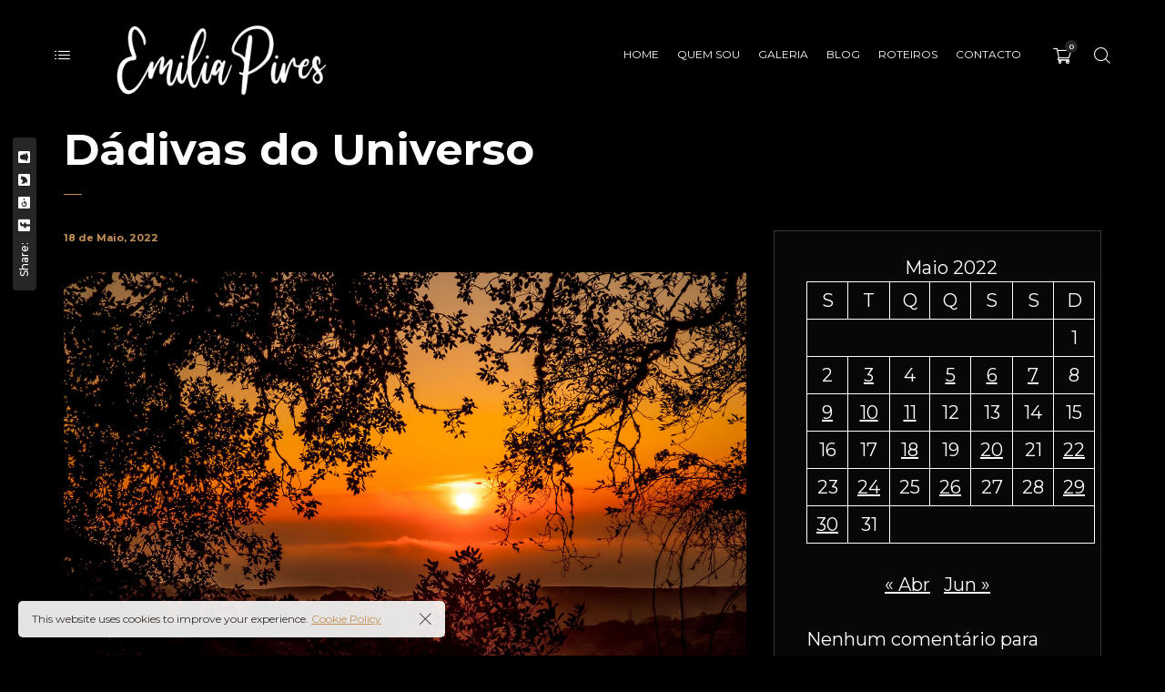

--- FILE ---
content_type: text/html; charset=UTF-8
request_url: https://www.emiliapires.com/2022/05/18/dadivas-do-universo/
body_size: 12233
content:

<!DOCTYPE html>
<html lang="pt-PT">
	<head>
		<meta charset="UTF-8">
		<meta name="viewport" content="width=device-width, initial-scale=1">
		<link rel="profile" href="https://gmpg.org/xfn/11">

		<!-- Global site tag (gtag.js) - Google Analytics -->
<script async src="https://www.googletagmanager.com/gtag/js?id=G-QE1CBV6QHW"></script>
<script>
  window.dataLayer = window.dataLayer || [];
  function gtag(){dataLayer.push(arguments);}
  gtag('js', new Date());

  gtag('config', 'G-QE1CBV6QHW');
</script><title>Dádivas do Universo &#8211; Fotografia Escrita</title>
<meta name='robots' content='max-image-preview:large' />
<link rel='dns-prefetch' href='//fonts.googleapis.com' />
<link rel="alternate" type="application/rss+xml" title="Fotografia Escrita &raquo; Feed" href="https://www.emiliapires.com/feed/" />
<link rel="alternate" type="application/rss+xml" title="Fotografia Escrita &raquo; Feed de comentários" href="https://www.emiliapires.com/comments/feed/" />
<link rel="alternate" type="application/rss+xml" title="Feed de comentários de Fotografia Escrita &raquo; Dádivas do Universo" href="https://www.emiliapires.com/2022/05/18/dadivas-do-universo/feed/" />
<script>
/* <![CDATA[ */
window._wpemojiSettings = {"baseUrl":"https:\/\/s.w.org\/images\/core\/emoji\/15.0.3\/72x72\/","ext":".png","svgUrl":"https:\/\/s.w.org\/images\/core\/emoji\/15.0.3\/svg\/","svgExt":".svg","source":{"concatemoji":"https:\/\/www.emiliapires.com\/wp-includes\/js\/wp-emoji-release.min.js?ver=6.5.7"}};
/*! This file is auto-generated */
!function(i,n){var o,s,e;function c(e){try{var t={supportTests:e,timestamp:(new Date).valueOf()};sessionStorage.setItem(o,JSON.stringify(t))}catch(e){}}function p(e,t,n){e.clearRect(0,0,e.canvas.width,e.canvas.height),e.fillText(t,0,0);var t=new Uint32Array(e.getImageData(0,0,e.canvas.width,e.canvas.height).data),r=(e.clearRect(0,0,e.canvas.width,e.canvas.height),e.fillText(n,0,0),new Uint32Array(e.getImageData(0,0,e.canvas.width,e.canvas.height).data));return t.every(function(e,t){return e===r[t]})}function u(e,t,n){switch(t){case"flag":return n(e,"\ud83c\udff3\ufe0f\u200d\u26a7\ufe0f","\ud83c\udff3\ufe0f\u200b\u26a7\ufe0f")?!1:!n(e,"\ud83c\uddfa\ud83c\uddf3","\ud83c\uddfa\u200b\ud83c\uddf3")&&!n(e,"\ud83c\udff4\udb40\udc67\udb40\udc62\udb40\udc65\udb40\udc6e\udb40\udc67\udb40\udc7f","\ud83c\udff4\u200b\udb40\udc67\u200b\udb40\udc62\u200b\udb40\udc65\u200b\udb40\udc6e\u200b\udb40\udc67\u200b\udb40\udc7f");case"emoji":return!n(e,"\ud83d\udc26\u200d\u2b1b","\ud83d\udc26\u200b\u2b1b")}return!1}function f(e,t,n){var r="undefined"!=typeof WorkerGlobalScope&&self instanceof WorkerGlobalScope?new OffscreenCanvas(300,150):i.createElement("canvas"),a=r.getContext("2d",{willReadFrequently:!0}),o=(a.textBaseline="top",a.font="600 32px Arial",{});return e.forEach(function(e){o[e]=t(a,e,n)}),o}function t(e){var t=i.createElement("script");t.src=e,t.defer=!0,i.head.appendChild(t)}"undefined"!=typeof Promise&&(o="wpEmojiSettingsSupports",s=["flag","emoji"],n.supports={everything:!0,everythingExceptFlag:!0},e=new Promise(function(e){i.addEventListener("DOMContentLoaded",e,{once:!0})}),new Promise(function(t){var n=function(){try{var e=JSON.parse(sessionStorage.getItem(o));if("object"==typeof e&&"number"==typeof e.timestamp&&(new Date).valueOf()<e.timestamp+604800&&"object"==typeof e.supportTests)return e.supportTests}catch(e){}return null}();if(!n){if("undefined"!=typeof Worker&&"undefined"!=typeof OffscreenCanvas&&"undefined"!=typeof URL&&URL.createObjectURL&&"undefined"!=typeof Blob)try{var e="postMessage("+f.toString()+"("+[JSON.stringify(s),u.toString(),p.toString()].join(",")+"));",r=new Blob([e],{type:"text/javascript"}),a=new Worker(URL.createObjectURL(r),{name:"wpTestEmojiSupports"});return void(a.onmessage=function(e){c(n=e.data),a.terminate(),t(n)})}catch(e){}c(n=f(s,u,p))}t(n)}).then(function(e){for(var t in e)n.supports[t]=e[t],n.supports.everything=n.supports.everything&&n.supports[t],"flag"!==t&&(n.supports.everythingExceptFlag=n.supports.everythingExceptFlag&&n.supports[t]);n.supports.everythingExceptFlag=n.supports.everythingExceptFlag&&!n.supports.flag,n.DOMReady=!1,n.readyCallback=function(){n.DOMReady=!0}}).then(function(){return e}).then(function(){var e;n.supports.everything||(n.readyCallback(),(e=n.source||{}).concatemoji?t(e.concatemoji):e.wpemoji&&e.twemoji&&(t(e.twemoji),t(e.wpemoji)))}))}((window,document),window._wpemojiSettings);
/* ]]> */
</script>
<style id='wp-emoji-styles-inline-css'>

	img.wp-smiley, img.emoji {
		display: inline !important;
		border: none !important;
		box-shadow: none !important;
		height: 1em !important;
		width: 1em !important;
		margin: 0 0.07em !important;
		vertical-align: -0.1em !important;
		background: none !important;
		padding: 0 !important;
	}
</style>
<link rel='stylesheet' id='wp-block-library-css' href='https://www.emiliapires.com/wp-includes/css/dist/block-library/style.min.css?ver=6.5.7' media='all' />
<link rel='stylesheet' id='wc-blocks-vendors-style-css' href='https://www.emiliapires.com/wp-content/plugins/woocommerce/packages/woocommerce-blocks/build/wc-blocks-vendors-style.css?ver=6.3.3' media='all' />
<link rel='stylesheet' id='wc-blocks-style-css' href='https://www.emiliapires.com/wp-content/plugins/woocommerce/packages/woocommerce-blocks/build/wc-blocks-style.css?ver=6.3.3' media='all' />
<style id='classic-theme-styles-inline-css'>
/*! This file is auto-generated */
.wp-block-button__link{color:#fff;background-color:#32373c;border-radius:9999px;box-shadow:none;text-decoration:none;padding:calc(.667em + 2px) calc(1.333em + 2px);font-size:1.125em}.wp-block-file__button{background:#32373c;color:#fff;text-decoration:none}
</style>
<style id='global-styles-inline-css'>
body{--wp--preset--color--black: #000000;--wp--preset--color--cyan-bluish-gray: #abb8c3;--wp--preset--color--white: #ffffff;--wp--preset--color--pale-pink: #f78da7;--wp--preset--color--vivid-red: #cf2e2e;--wp--preset--color--luminous-vivid-orange: #ff6900;--wp--preset--color--luminous-vivid-amber: #fcb900;--wp--preset--color--light-green-cyan: #7bdcb5;--wp--preset--color--vivid-green-cyan: #00d084;--wp--preset--color--pale-cyan-blue: #8ed1fc;--wp--preset--color--vivid-cyan-blue: #0693e3;--wp--preset--color--vivid-purple: #9b51e0;--wp--preset--gradient--vivid-cyan-blue-to-vivid-purple: linear-gradient(135deg,rgba(6,147,227,1) 0%,rgb(155,81,224) 100%);--wp--preset--gradient--light-green-cyan-to-vivid-green-cyan: linear-gradient(135deg,rgb(122,220,180) 0%,rgb(0,208,130) 100%);--wp--preset--gradient--luminous-vivid-amber-to-luminous-vivid-orange: linear-gradient(135deg,rgba(252,185,0,1) 0%,rgba(255,105,0,1) 100%);--wp--preset--gradient--luminous-vivid-orange-to-vivid-red: linear-gradient(135deg,rgba(255,105,0,1) 0%,rgb(207,46,46) 100%);--wp--preset--gradient--very-light-gray-to-cyan-bluish-gray: linear-gradient(135deg,rgb(238,238,238) 0%,rgb(169,184,195) 100%);--wp--preset--gradient--cool-to-warm-spectrum: linear-gradient(135deg,rgb(74,234,220) 0%,rgb(151,120,209) 20%,rgb(207,42,186) 40%,rgb(238,44,130) 60%,rgb(251,105,98) 80%,rgb(254,248,76) 100%);--wp--preset--gradient--blush-light-purple: linear-gradient(135deg,rgb(255,206,236) 0%,rgb(152,150,240) 100%);--wp--preset--gradient--blush-bordeaux: linear-gradient(135deg,rgb(254,205,165) 0%,rgb(254,45,45) 50%,rgb(107,0,62) 100%);--wp--preset--gradient--luminous-dusk: linear-gradient(135deg,rgb(255,203,112) 0%,rgb(199,81,192) 50%,rgb(65,88,208) 100%);--wp--preset--gradient--pale-ocean: linear-gradient(135deg,rgb(255,245,203) 0%,rgb(182,227,212) 50%,rgb(51,167,181) 100%);--wp--preset--gradient--electric-grass: linear-gradient(135deg,rgb(202,248,128) 0%,rgb(113,206,126) 100%);--wp--preset--gradient--midnight: linear-gradient(135deg,rgb(2,3,129) 0%,rgb(40,116,252) 100%);--wp--preset--font-size--small: 13px;--wp--preset--font-size--medium: 20px;--wp--preset--font-size--large: 36px;--wp--preset--font-size--x-large: 42px;--wp--preset--spacing--20: 0.44rem;--wp--preset--spacing--30: 0.67rem;--wp--preset--spacing--40: 1rem;--wp--preset--spacing--50: 1.5rem;--wp--preset--spacing--60: 2.25rem;--wp--preset--spacing--70: 3.38rem;--wp--preset--spacing--80: 5.06rem;--wp--preset--shadow--natural: 6px 6px 9px rgba(0, 0, 0, 0.2);--wp--preset--shadow--deep: 12px 12px 50px rgba(0, 0, 0, 0.4);--wp--preset--shadow--sharp: 6px 6px 0px rgba(0, 0, 0, 0.2);--wp--preset--shadow--outlined: 6px 6px 0px -3px rgba(255, 255, 255, 1), 6px 6px rgba(0, 0, 0, 1);--wp--preset--shadow--crisp: 6px 6px 0px rgba(0, 0, 0, 1);}:where(.is-layout-flex){gap: 0.5em;}:where(.is-layout-grid){gap: 0.5em;}body .is-layout-flex{display: flex;}body .is-layout-flex{flex-wrap: wrap;align-items: center;}body .is-layout-flex > *{margin: 0;}body .is-layout-grid{display: grid;}body .is-layout-grid > *{margin: 0;}:where(.wp-block-columns.is-layout-flex){gap: 2em;}:where(.wp-block-columns.is-layout-grid){gap: 2em;}:where(.wp-block-post-template.is-layout-flex){gap: 1.25em;}:where(.wp-block-post-template.is-layout-grid){gap: 1.25em;}.has-black-color{color: var(--wp--preset--color--black) !important;}.has-cyan-bluish-gray-color{color: var(--wp--preset--color--cyan-bluish-gray) !important;}.has-white-color{color: var(--wp--preset--color--white) !important;}.has-pale-pink-color{color: var(--wp--preset--color--pale-pink) !important;}.has-vivid-red-color{color: var(--wp--preset--color--vivid-red) !important;}.has-luminous-vivid-orange-color{color: var(--wp--preset--color--luminous-vivid-orange) !important;}.has-luminous-vivid-amber-color{color: var(--wp--preset--color--luminous-vivid-amber) !important;}.has-light-green-cyan-color{color: var(--wp--preset--color--light-green-cyan) !important;}.has-vivid-green-cyan-color{color: var(--wp--preset--color--vivid-green-cyan) !important;}.has-pale-cyan-blue-color{color: var(--wp--preset--color--pale-cyan-blue) !important;}.has-vivid-cyan-blue-color{color: var(--wp--preset--color--vivid-cyan-blue) !important;}.has-vivid-purple-color{color: var(--wp--preset--color--vivid-purple) !important;}.has-black-background-color{background-color: var(--wp--preset--color--black) !important;}.has-cyan-bluish-gray-background-color{background-color: var(--wp--preset--color--cyan-bluish-gray) !important;}.has-white-background-color{background-color: var(--wp--preset--color--white) !important;}.has-pale-pink-background-color{background-color: var(--wp--preset--color--pale-pink) !important;}.has-vivid-red-background-color{background-color: var(--wp--preset--color--vivid-red) !important;}.has-luminous-vivid-orange-background-color{background-color: var(--wp--preset--color--luminous-vivid-orange) !important;}.has-luminous-vivid-amber-background-color{background-color: var(--wp--preset--color--luminous-vivid-amber) !important;}.has-light-green-cyan-background-color{background-color: var(--wp--preset--color--light-green-cyan) !important;}.has-vivid-green-cyan-background-color{background-color: var(--wp--preset--color--vivid-green-cyan) !important;}.has-pale-cyan-blue-background-color{background-color: var(--wp--preset--color--pale-cyan-blue) !important;}.has-vivid-cyan-blue-background-color{background-color: var(--wp--preset--color--vivid-cyan-blue) !important;}.has-vivid-purple-background-color{background-color: var(--wp--preset--color--vivid-purple) !important;}.has-black-border-color{border-color: var(--wp--preset--color--black) !important;}.has-cyan-bluish-gray-border-color{border-color: var(--wp--preset--color--cyan-bluish-gray) !important;}.has-white-border-color{border-color: var(--wp--preset--color--white) !important;}.has-pale-pink-border-color{border-color: var(--wp--preset--color--pale-pink) !important;}.has-vivid-red-border-color{border-color: var(--wp--preset--color--vivid-red) !important;}.has-luminous-vivid-orange-border-color{border-color: var(--wp--preset--color--luminous-vivid-orange) !important;}.has-luminous-vivid-amber-border-color{border-color: var(--wp--preset--color--luminous-vivid-amber) !important;}.has-light-green-cyan-border-color{border-color: var(--wp--preset--color--light-green-cyan) !important;}.has-vivid-green-cyan-border-color{border-color: var(--wp--preset--color--vivid-green-cyan) !important;}.has-pale-cyan-blue-border-color{border-color: var(--wp--preset--color--pale-cyan-blue) !important;}.has-vivid-cyan-blue-border-color{border-color: var(--wp--preset--color--vivid-cyan-blue) !important;}.has-vivid-purple-border-color{border-color: var(--wp--preset--color--vivid-purple) !important;}.has-vivid-cyan-blue-to-vivid-purple-gradient-background{background: var(--wp--preset--gradient--vivid-cyan-blue-to-vivid-purple) !important;}.has-light-green-cyan-to-vivid-green-cyan-gradient-background{background: var(--wp--preset--gradient--light-green-cyan-to-vivid-green-cyan) !important;}.has-luminous-vivid-amber-to-luminous-vivid-orange-gradient-background{background: var(--wp--preset--gradient--luminous-vivid-amber-to-luminous-vivid-orange) !important;}.has-luminous-vivid-orange-to-vivid-red-gradient-background{background: var(--wp--preset--gradient--luminous-vivid-orange-to-vivid-red) !important;}.has-very-light-gray-to-cyan-bluish-gray-gradient-background{background: var(--wp--preset--gradient--very-light-gray-to-cyan-bluish-gray) !important;}.has-cool-to-warm-spectrum-gradient-background{background: var(--wp--preset--gradient--cool-to-warm-spectrum) !important;}.has-blush-light-purple-gradient-background{background: var(--wp--preset--gradient--blush-light-purple) !important;}.has-blush-bordeaux-gradient-background{background: var(--wp--preset--gradient--blush-bordeaux) !important;}.has-luminous-dusk-gradient-background{background: var(--wp--preset--gradient--luminous-dusk) !important;}.has-pale-ocean-gradient-background{background: var(--wp--preset--gradient--pale-ocean) !important;}.has-electric-grass-gradient-background{background: var(--wp--preset--gradient--electric-grass) !important;}.has-midnight-gradient-background{background: var(--wp--preset--gradient--midnight) !important;}.has-small-font-size{font-size: var(--wp--preset--font-size--small) !important;}.has-medium-font-size{font-size: var(--wp--preset--font-size--medium) !important;}.has-large-font-size{font-size: var(--wp--preset--font-size--large) !important;}.has-x-large-font-size{font-size: var(--wp--preset--font-size--x-large) !important;}
.wp-block-navigation a:where(:not(.wp-element-button)){color: inherit;}
:where(.wp-block-post-template.is-layout-flex){gap: 1.25em;}:where(.wp-block-post-template.is-layout-grid){gap: 1.25em;}
:where(.wp-block-columns.is-layout-flex){gap: 2em;}:where(.wp-block-columns.is-layout-grid){gap: 2em;}
.wp-block-pullquote{font-size: 1.5em;line-height: 1.6;}
</style>
<link rel='stylesheet' id='booked-icons-css' href='https://www.emiliapires.com/wp-content/plugins/booked/assets/css/icons.css?ver=2.3.5' media='all' />
<link rel='stylesheet' id='booked-tooltipster-css' href='https://www.emiliapires.com/wp-content/plugins/booked/assets/js/tooltipster/css/tooltipster.css?ver=3.3.0' media='all' />
<link rel='stylesheet' id='booked-tooltipster-theme-css' href='https://www.emiliapires.com/wp-content/plugins/booked/assets/js/tooltipster/css/themes/tooltipster-light.css?ver=3.3.0' media='all' />
<link rel='stylesheet' id='booked-animations-css' href='https://www.emiliapires.com/wp-content/plugins/booked/assets/css/animations.css?ver=2.3.5' media='all' />
<link rel='stylesheet' id='booked-css-css' href='https://www.emiliapires.com/wp-content/plugins/booked/dist/booked.css?ver=2.3.5' media='all' />
<link rel='stylesheet' id='contact-form-7-css' href='https://www.emiliapires.com/wp-content/plugins/contact-form-7/includes/css/styles.css?ver=5.5.3' media='all' />
<style id='woocommerce-inline-inline-css'>
.woocommerce form .form-row .required { visibility: visible; }
</style>
<link rel='stylesheet' id='popup-css-css' href='https://www.emiliapires.com/wp-content/plugins/pt-novo-shortcodes/include/popup/style.css?ver=1.0.0' media='all' />
<link rel='stylesheet' id='elementor-icons-css' href='https://www.emiliapires.com/wp-content/plugins/elementor/assets/lib/eicons/css/elementor-icons.min.css?ver=5.13.0' media='all' />
<link rel='stylesheet' id='elementor-frontend-css' href='https://www.emiliapires.com/wp-content/plugins/elementor/assets/css/frontend-lite.min.css?ver=3.5.3' media='all' />
<link rel='stylesheet' id='elementor-post-15-css' href='https://www.emiliapires.com/wp-content/uploads/elementor/css/post-15.css?ver=1641674908' media='all' />
<link rel='stylesheet' id='elementor-global-css' href='https://www.emiliapires.com/wp-content/uploads/elementor/css/global.css?ver=1641674910' media='all' />
<link rel='stylesheet' id='swiper-css' href='https://www.emiliapires.com/wp-content/plugins/pt-novo-shortcodes/assets/css/swiper.css?ver=4.5.0' media='all' />
<link rel='stylesheet' id='owl-carousel-css' href='https://www.emiliapires.com/wp-content/plugins/pt-novo-shortcodes/assets/css/owl.carousel.css?ver=2.3.4' media='all' />
<link rel='stylesheet' id='booked-wc-fe-styles-css' href='https://www.emiliapires.com/wp-content/plugins/booked/includes/add-ons/woocommerce-payments//css/frontend-style.css?ver=6.5.7' media='all' />
<link rel='stylesheet' id='novo-icons-css' href='https://www.emiliapires.com/wp-content/themes/novo/css/iconfont.css?ver=6.5.7' media='all' />
<link rel='stylesheet' id='fontawesome-css' href='https://www.emiliapires.com/wp-content/themes/novo/css/fontawesome.min.css?ver=6.5.7' media='all' />
<link rel='stylesheet' id='circle-animations-css' href='https://www.emiliapires.com/wp-content/themes/novo/css/circle_animations.css?ver=6.5.7' media='all' />
<link rel='stylesheet' id='novo-style-css' href='https://www.emiliapires.com/wp-content/themes/novo/style.css?ver=6.5.7' media='all' />
<style id='novo-style-inline-css'>
body .booked-modal input.button.button-primary,body .booked-calendar-shortcode-wrap .booked-calendar tbody td.today:hover .date .number {
      background: #c48f56 !important;
    }
</style>
<link rel='stylesheet' id='woocommerce-general-css' href='https://www.emiliapires.com/wp-content/themes/novo/css/woocommerce.css?ver=6.5.7' media='all' />
<link rel='stylesheet' id='woocommerce-layout-css' href='https://www.emiliapires.com/wp-content/themes/novo/css/woocommerce-layout.css?ver=6.5.7' media='all' />
<link rel='stylesheet' id='select2-css' href='https://www.emiliapires.com/wp-content/themes/novo/css/select2.css?ver=6.5.7' media='all' />
<link rel='stylesheet' id='novo-main-style-css' href='https://www.emiliapires.com/wp-content/themes/novo/css/style.css?ver=6.5.7' media='all' />
<link rel='stylesheet' id='somo-montserrat-css' href='//fonts.googleapis.com/css?family=Montserrat%3A100%2C200%2C300%2Cregular%2C500%2C600%2C700%2C800%2C900%2C100italic%2C200italic%2C300italic%2Citalic%2C500italic%2C600italic%2C700italic%2C800italic%2C900italic&#038;display=swap&#038;ver=1' media='all' />
<link rel='stylesheet' id='vc_font_awesome_5_shims-css' href='https://www.emiliapires.com/wp-content/plugins/js_composer/assets/lib/bower/font-awesome/css/v4-shims.min.css?ver=6.8.0' media='all' />
<link rel='stylesheet' id='pt-addons-css' href='https://www.emiliapires.com/wp-content/plugins/pt-novo-shortcodes/assets/css/pt-addons.css?ver=6.5.7' media='all' />
<link rel='stylesheet' id='novo-main-mobile-css' href='https://www.emiliapires.com/wp-content/themes/novo/css/mobile.css?ver=6.5.7' media='all' />
<link rel='stylesheet' id='pixproof_inuit-css' href='https://www.emiliapires.com/wp-content/plugins/pixproof/assets/css/inuit.css?ver=2.0.0' media='all' />
<link rel='stylesheet' id='pixproof_magnific-popup-css' href='https://www.emiliapires.com/wp-content/plugins/pixproof/assets/css/mangnific-popup.css?ver=2.0.0' media='all' />
<link rel='stylesheet' id='google-fonts-1-css' href='https://fonts.googleapis.com/css?family=Roboto%3A100%2C100italic%2C200%2C200italic%2C300%2C300italic%2C400%2C400italic%2C500%2C500italic%2C600%2C600italic%2C700%2C700italic%2C800%2C800italic%2C900%2C900italic%7CRoboto+Slab%3A100%2C100italic%2C200%2C200italic%2C300%2C300italic%2C400%2C400italic%2C500%2C500italic%2C600%2C600italic%2C700%2C700italic%2C800%2C800italic%2C900%2C900italic&#038;display=auto&#038;ver=6.5.7' media='all' />
<script src="https://cdnjs.cloudflare.com/ajax/libs/jquery/1.12.4/jquery.min.js?ver=1.12.4" id="jquery-core-js"></script>
<script src="https://cdnjs.cloudflare.com/ajax/libs/jquery-migrate/1.4.1/jquery-migrate.min.js?ver=1.4.1" id="jquery-migrate-js"></script>
<script src="https://www.emiliapires.com/wp-content/plugins/woocommerce/assets/js/jquery-blockui/jquery.blockUI.min.js?ver=2.7.0-wc.6.0.1" id="jquery-blockui-js"></script>
<script id="wc-add-to-cart-js-extra">
/* <![CDATA[ */
var wc_add_to_cart_params = {"ajax_url":"\/wp-admin\/admin-ajax.php","wc_ajax_url":"\/?wc-ajax=%%endpoint%%","i18n_view_cart":"Ver carrinho","cart_url":"https:\/\/www.emiliapires.com","is_cart":"","cart_redirect_after_add":"no"};
/* ]]> */
</script>
<script src="https://www.emiliapires.com/wp-content/plugins/woocommerce/assets/js/frontend/add-to-cart.min.js?ver=6.0.1" id="wc-add-to-cart-js"></script>
<script src="https://www.emiliapires.com/wp-content/plugins/js_composer/assets/js/vendors/woocommerce-add-to-cart.js?ver=6.8.0" id="vc_woocommerce-add-to-cart-js-js"></script>
<script id="zilla-likes-js-extra">
/* <![CDATA[ */
var zilla_likes = {"ajaxurl":"https:\/\/www.emiliapires.com\/wp-admin\/admin-ajax.php"};
/* ]]> */
</script>
<script src="https://www.emiliapires.com/wp-content/plugins/pt-novo-shortcodes/assets/js/zilla-likes.js?ver=6.5.7" id="zilla-likes-js"></script>
<script id="booked-wc-fe-functions-js-extra">
/* <![CDATA[ */
var booked_wc_variables = {"prefix":"booked_wc_","ajaxurl":"https:\/\/www.emiliapires.com\/wp-admin\/admin-ajax.php","i18n_confirm_appt_edit":"Are you sure you want to change the appointment date? By doing so, the appointment date will need to be approved again.","i18n_pay":"Are you sure you want to add the appointment to cart and go to checkout?","i18n_mark_paid":"Are you sure you want to mark this appointment as \"Paid\"?","i18n_paid":"Paid","i18n_awaiting_payment":"Awaiting Payment","checkout_page":""};
/* ]]> */
</script>
<script src="https://www.emiliapires.com/wp-content/plugins/booked/includes/add-ons/woocommerce-payments//js/frontend-functions.js?ver=6.5.7" id="booked-wc-fe-functions-js"></script>
<link rel="https://api.w.org/" href="https://www.emiliapires.com/wp-json/" /><link rel="alternate" type="application/json" href="https://www.emiliapires.com/wp-json/wp/v2/posts/5432" /><link rel="EditURI" type="application/rsd+xml" title="RSD" href="https://www.emiliapires.com/xmlrpc.php?rsd" />
<meta name="generator" content="WordPress 6.5.7" />
<meta name="generator" content="WooCommerce 6.0.1" />
<link rel="canonical" href="https://www.emiliapires.com/2022/05/18/dadivas-do-universo/" />
<link rel='shortlink' href='https://www.emiliapires.com/?p=5432' />
<link rel="alternate" type="application/json+oembed" href="https://www.emiliapires.com/wp-json/oembed/1.0/embed?url=https%3A%2F%2Fwww.emiliapires.com%2F2022%2F05%2F18%2Fdadivas-do-universo%2F" />
<link rel="alternate" type="text/xml+oembed" href="https://www.emiliapires.com/wp-json/oembed/1.0/embed?url=https%3A%2F%2Fwww.emiliapires.com%2F2022%2F05%2F18%2Fdadivas-do-universo%2F&#038;format=xml" />
      <meta property="og:title" content="Dádivas do Universo" />
                <meta property="og:image" content="https://www.emiliapires.com/wp-content/uploads/2022/05/20220508_203307-1-jpegmoderate-1024x768.jpg" />
        	<noscript><style>.woocommerce-product-gallery{ opacity: 1 !important; }</style></noscript>
	<meta name="generator" content="Powered by WPBakery Page Builder - drag and drop page builder for WordPress."/>
<link rel="icon" href="https://www.emiliapires.com/wp-content/uploads/2022/09/cropped-Icon-512x512-copy-32x32.jpg" sizes="32x32" />
<link rel="icon" href="https://www.emiliapires.com/wp-content/uploads/2022/09/cropped-Icon-512x512-copy-192x192.jpg" sizes="192x192" />
<link rel="apple-touch-icon" href="https://www.emiliapires.com/wp-content/uploads/2022/09/cropped-Icon-512x512-copy-180x180.jpg" />
<meta name="msapplication-TileImage" content="https://www.emiliapires.com/wp-content/uploads/2022/09/cropped-Icon-512x512-copy-270x270.jpg" />
		<style id="wp-custom-css">
			.pt-portfolio-template-default .post-img{
	display: none;
}		</style>
		<style title="dynamic-css" class="options-output">body{font-family: Montserrat;font-weight: 400;font-size: 20px;}h1, .h1{font-family: Montserrat;font-weight: 700;font-size: 60px;}h2, .h2{font-family: Montserrat;font-weight: 700;font-size: 48px;}h3, .h3{font-family: Montserrat;font-weight: 700;font-size: 36px;}h4, .h4{font-family: Montserrat;font-weight: 700;font-size: 30px;}h5, .h5{font-family: Montserrat;font-weight: 700;font-size: 24px;}h6, .h6{font-family: Montserrat;font-weight: 700;font-size: 18px;}.banner-404{color:#FFFFFF;}.banner-404 .b-404-heading{color:#C48F56;}.banner-coming-soon{color:#FFFFFF;}.banner-coming-soon .b-coming-heading{color:#C48F56;}</style><noscript><style> .wpb_animate_when_almost_visible { opacity: 1; }</style></noscript>	</head>

	<body class="post-template-default single single-post postid-5432 single-format-standard theme-novo woocommerce-no-js site-dark header_type_1747 header_space_yes mobile_false nav_hover_style1 lazyload_false chrome osx wpb-js-composer js-comp-ver-6.8.0 vc_responsive elementor-default elementor-kit-15">
		<div id="all" class="site">
      							<div class="preloader">
					<div class="preloader_content">
						<div class="preloader_content__container">
							<p class="preloader_content__container__text">Emilia Pires</p>
															<ul class="preloader_content__container__list count_4">
									<li class="preloader_content__container__list__item">Da</li><li class="preloader_content__container__list__item">Imagem</li><li class="preloader_content__container__list__item">à</li><li class="preloader_content__container__list__item">Escrita</li>								</ul>
													</div>
					</div>
				</div>
			      <header class="site-header header-1747 light-header fixed-header">
        				<div class="header-main-block">
								<div class="container-fluid">
						<div class="row">
										<div class="desktop-main-bar-left col-auto">
				        <div class="side-bar-button multimedia-icon-list header-sidebar-button-696e87c7081df" data-mouse-magnetic="true" data-mouse-scale="1.4" data-hide-cursor="true"></div>
							<div class="logo-block">
					<div class="logo site-logo-696e87c70823d">
						<a href="https://www.emiliapires.com/" data-magic-cursor="link">
															<img src="https://www.emiliapires.com/wp-content/uploads/2022/01/LogoBranco36.png" alt="Fotografia Escrita">
													</a>
					</div>
				</div>
						</div>
						<div class="desktop-main-bar-right col">
				                  <nav class="navigation navigation-696e87c7085f8 visible_menu hover-style2">
            <ul id="menu-menu-1" class="menu"><li id="menu-item-3643" class="menu-item menu-item-type-post_type menu-item-object-page menu-item-home menu-item-3643"><a href="https://www.emiliapires.com/"><span>Home</span></a></li>
<li id="menu-item-3645" class="menu-item menu-item-type-post_type menu-item-object-page menu-item-3645"><a href="https://www.emiliapires.com/about-me-white/"><span>Quem sou</span></a></li>
<li id="menu-item-3781" class="menu-item menu-item-type-post_type menu-item-object-page menu-item-3781"><a href="https://www.emiliapires.com/galeria-fotos/"><span>Galeria</span></a></li>
<li id="menu-item-4683" class="menu-item menu-item-type-post_type menu-item-object-page menu-item-4683"><a href="https://www.emiliapires.com/blog-horizontal/"><span>Blog</span></a></li>
<li id="menu-item-4774" class="menu-item menu-item-type-post_type menu-item-object-page menu-item-4774"><a href="https://www.emiliapires.com/roteiros/"><span>Roteiros</span></a></li>
<li id="menu-item-3644" class="menu-item menu-item-type-post_type menu-item-object-page menu-item-3644"><a href="https://www.emiliapires.com/contacto/"><span>Contacto</span></a></li>
</ul>          </nav>
        				<div class="butter-button nav-button visible_menu" data-type=".navigation-696e87c7085f8"><div></div></div>
			    <div class="header-minicart woocommerce header-minicart-novo">
              <div class="hm-count empty"><i class="base-icon-minicart"></i><span>0</span></div>
            <div class="minicart-wrap">
        

<ul class="cart_list product_list_widget ">

	
		<li class="empty">No products in the cart.</li>

	
</ul><!-- end product list -->


      </div>
    </div>
    				<div class="header-search-button header-search-button-696e87c7097b8" data-mouse-magnetic="true" data-mouse-scale="1.4" data-hide-cursor="true"><i class="base-icon-magnifying-glass"></i><i class="base-icon-close"></i></div>
						</div>
									</div>
					</div>
							</div>
			              </header>

            
					  <div class="site-header mobile-type header-1747 light-header fixed-header">
        				<div class="header-main-block">
								<div class="container-fluid">
						<div class="row">
										<div class="mobile-main-bar-left col-auto">
								<div class="logo-block">
					<div class="logo site-logo-696e87c709891">
						<a href="https://www.emiliapires.com/" data-magic-cursor="link">
															<img src="https://www.emiliapires.com/wp-content/uploads/2022/01/LogoBranco36.png" alt="Fotografia Escrita">
													</a>
					</div>
				</div>
						</div>
						<div class="mobile-main-bar-right col">
				        				<div class="butter-button nav-button visible_menu" data-type=".navigation-696e87c709a0d"><div></div></div>
			    <div class="header-minicart woocommerce header-minicart-novo">
              <div class="hm-count empty"><i class="base-icon-minicart"></i><span>0</span></div>
            <div class="minicart-wrap">
        

<ul class="cart_list product_list_widget ">

	
		<li class="empty">No products in the cart.</li>

	
</ul><!-- end product list -->


      </div>
    </div>
    				<div class="header-search-button header-search-button-696e87c70ac06" data-mouse-magnetic="true" data-mouse-scale="1.4" data-hide-cursor="true"><i class="base-icon-magnifying-glass"></i><i class="base-icon-close"></i></div>
						</div>
									</div>
					</div>
							</div>
			      </div>
            <div class="mobile-navigation-block header-1747 light-header fixed-header">
        <nav class="mobile-navigation navigation-696e87c709a0d hover-style1">
          <ul id="menu-menu-3" class="menu container"><li class="menu-item menu-item-type-post_type menu-item-object-page menu-item-home menu-item-3643"><a href="https://www.emiliapires.com/"><span>Home</span></a></li>
<li class="menu-item menu-item-type-post_type menu-item-object-page menu-item-3645"><a href="https://www.emiliapires.com/about-me-white/"><span>Quem sou</span></a></li>
<li class="menu-item menu-item-type-post_type menu-item-object-page menu-item-3781"><a href="https://www.emiliapires.com/galeria-fotos/"><span>Galeria</span></a></li>
<li class="menu-item menu-item-type-post_type menu-item-object-page menu-item-4683"><a href="https://www.emiliapires.com/blog-horizontal/"><span>Blog</span></a></li>
<li class="menu-item menu-item-type-post_type menu-item-object-page menu-item-4774"><a href="https://www.emiliapires.com/roteiros/"><span>Roteiros</span></a></li>
<li class="menu-item menu-item-type-post_type menu-item-object-page menu-item-3644"><a href="https://www.emiliapires.com/contacto/"><span>Contacto</span></a></li>
</ul>        </nav>
              </div>
										<div class="header-space"></div>
			      				<div class="search-popup main-row">
					<div class="centered-container"><form role="search" method="get" class="searchform" action="https://www.emiliapires.com/" >
	<button type="submit" class="searchsubmit" value=""><i class="basic-ui-icon-search"></i></button>
	<div><input type="text" value="" placeholder="Type and hit enter" name="s" class="input" /></div>
</form></div>
				</div>
							<div class="side-bar-area main-row">
          <div class="close basic-ui-icon-cancel"></div>
                      <div class="bg-word">Novo</div>
          					<div class="wrap">
						<div id="block-3" class="widget widget_block">
<div class="wp-block-group"><div class="wp-block-group__inner-container is-layout-flow wp-block-group-is-layout-flow">
<h2 class="wp-block-heading" id="artigos-recentes">Artigos recentes</h2>


<ul class="wp-block-latest-posts__list wp-block-latest-posts"><li><a class="wp-block-latest-posts__post-title" href="https://www.emiliapires.com/2022/07/20/sente-alegria/">Sente alegria</a></li>
<li><a class="wp-block-latest-posts__post-title" href="https://www.emiliapires.com/2022/07/16/5534/">Escuta o teu coração</a></li>
<li><a class="wp-block-latest-posts__post-title" href="https://www.emiliapires.com/2022/07/13/o-outro/">O outro</a></li>
<li><a class="wp-block-latest-posts__post-title" href="https://www.emiliapires.com/2022/07/10/indiscricao/">Indiscrição</a></li>
<li><a class="wp-block-latest-posts__post-title" href="https://www.emiliapires.com/2022/07/06/miragens-do-paraiso/">Miragens do Paraíso</a></li>
</ul></div></div>
</div><div id="block-4" class="widget widget_block">
<div class="wp-block-group"><div class="wp-block-group__inner-container is-layout-flow wp-block-group-is-layout-flow">
<h2 class="wp-block-heading" id="comentarios-recentes">Comentários recentes</h2>
</div></div>
</div>					</div>
											<div class="copyright">© Promo-themes, 2021.  All Rights Reserved.</div>
									</div>
			
	<main class="main-row">
		<div class="container">
      <div class="heading-decor">
				<h1 class="h2">Dádivas do Universo</h1>
									<div class="share-stick-block">
						<div class="label">Share: </div>
						<div class="social-links"><a href="http://www.facebook.com/sharer.php?u=https://www.emiliapires.com/2022/05/18/dadivas-do-universo/" target="_blank"><i class="fab fa-facebook-square"></i></a><a href="https://plus.google.com/share?url=https://www.emiliapires.com/2022/05/18/dadivas-do-universo/" target="_blank"><i class="fab fa-google-plus-square"></i></a><a href="https://twitter.com/intent/tweet?url=https://www.emiliapires.com/2022/05/18/dadivas-do-universo/" target="_blank"><i class="fab fa-twitter-square"></i></a><a href="https://www.snapchat.com/scan?attachmentUrl=https://www.emiliapires.com/2022/05/18/dadivas-do-universo/" target="_blank"><i class="fab fa-snapchat-square"></i></a></div>					</div>
				      </div>
      <div class="row"><div class="col-12 col-md-8">        <div id="post-5432" class="post-5432 post type-post status-publish format-standard has-post-thumbnail hentry category-sem-categoria">
                      <div class="site-content">
							                <div class="date">18 de Maio, 2022</div>
                              <div class="post-img"><img width="1500" height="1125" src="https://www.emiliapires.com/wp-content/uploads/2022/05/20220508_203307-1-jpegmoderate.jpg" class="attachment- size-" alt="" decoding="async" fetchpriority="high" srcset="https://www.emiliapires.com/wp-content/uploads/2022/05/20220508_203307-1-jpegmoderate.jpg 1500w, https://www.emiliapires.com/wp-content/uploads/2022/05/20220508_203307-1-jpegmoderate-300x225.jpg 300w, https://www.emiliapires.com/wp-content/uploads/2022/05/20220508_203307-1-jpegmoderate-1024x768.jpg 1024w, https://www.emiliapires.com/wp-content/uploads/2022/05/20220508_203307-1-jpegmoderate-768x576.jpg 768w, https://www.emiliapires.com/wp-content/uploads/2022/05/20220508_203307-1-jpegmoderate-70x53.jpg 70w, https://www.emiliapires.com/wp-content/uploads/2022/05/20220508_203307-1-jpegmoderate-600x450.jpg 600w" sizes="(max-width: 1500px) 100vw, 1500px" /></div>
                            <div class="post-content">
                
<p>Quando olhamos estas dádivas do Universo não podemos ficar indiferentes à beleza que nos é dado observar, à serenidade que nos transmitem, à energia com que nos envolvem e simplesmente dizer, gratidão.</p>
                                                                </div>
            </div>
            <div class="post-bottom">
              <a href="#" class="zilla-likes" id="zilla-likes-5432" title="Like this" data-postfix=" like"><i class="multimedia-icon-heart"></i> <span>0 likes</span></a>                              <div class="post-nav">
                                    <a href="https://www.emiliapires.com/2022/05/20/nao-esperes-mais-vai/"><i class="basic-ui-icon-left-arrow"></i> <span>previous post</span></a>
                                                      <a href="https://www.emiliapires.com/2022/05/11/quebrar-todas-as-regras/"><span>next post</span> <i class="basic-ui-icon-right-arrow"></i></a>
                                  </div>
                          </div>
            
<div id="comments" class="comments-area">

	
	<div id="commentform-area">
			<div id="respond" class="comment-respond">
		<div class="heading-decor"><h3><span>Leave a comment <small><a rel="nofollow" id="cancel-comment-reply-link" href="/2022/05/18/dadivas-do-universo/#respond" style="display:none;">Cancelar resposta</a></small></span></h3></div><form action="https://www.emiliapires.com/wp-comments-post.php" method="post" id="commentform" class="comment-form row"><div class="col-12 col-sm-6"><input id="author" class="style1" name="author" type="text" placeholder="Enter your Name..." value="" size="30" /></div>
<div class="col-12 col-sm-6"><input id="email" class="style1" name="email" type="text" placeholder=" Enter your e-mail..." value="" size="30" /></div>

<div class="col-12"><textarea id="comment" class="style1" name="comment" placeholder="Enter your comment..." rows="5" maxlength="65525" required="required"></textarea></div><p class="comment-form-cookies-consent"><input id="wp-comment-cookies-consent" name="wp-comment-cookies-consent" type="checkbox" value="yes" /> <label for="wp-comment-cookies-consent">Guardar o meu nome, email e site neste navegador para a próxima vez que eu comentar.</label></p>
<div class="col-12"><input name="submit" type="submit" id="submit" class="button-style1" value="Send" /> <input type='hidden' name='comment_post_ID' value='5432' id='comment_post_ID' />
<input type='hidden' name='comment_parent' id='comment_parent' value='0' />
</div></form>	</div><!-- #respond -->
		</div>
</div><!-- #comments -->
                  </div>
      </div><div class="s-sidebar col-12 col-md-4"><div class="w"><div id="block-5" class="widget widget_block">
<div class="wp-block-group"><div class="wp-block-group__inner-container is-layout-flow wp-block-group-is-layout-flow"><div class="wp-block-calendar"><table id="wp-calendar" class="wp-calendar-table">
	<caption>Maio 2022</caption>
	<thead>
	<tr>
		<th scope="col" title="Segunda-feira">S</th>
		<th scope="col" title="Terça-feira">T</th>
		<th scope="col" title="Quarta-feira">Q</th>
		<th scope="col" title="Quinta-feira">Q</th>
		<th scope="col" title="Sexta-feira">S</th>
		<th scope="col" title="Sábado">S</th>
		<th scope="col" title="Domingo">D</th>
	</tr>
	</thead>
	<tbody>
	<tr>
		<td colspan="6" class="pad">&nbsp;</td><td>1</td>
	</tr>
	<tr>
		<td>2</td><td><a href="https://www.emiliapires.com/2022/05/03/" aria-label="Artigos publicados em 3 de May, 2022">3</a></td><td>4</td><td><a href="https://www.emiliapires.com/2022/05/05/" aria-label="Artigos publicados em 5 de May, 2022">5</a></td><td><a href="https://www.emiliapires.com/2022/05/06/" aria-label="Artigos publicados em 6 de May, 2022">6</a></td><td><a href="https://www.emiliapires.com/2022/05/07/" aria-label="Artigos publicados em 7 de May, 2022">7</a></td><td>8</td>
	</tr>
	<tr>
		<td><a href="https://www.emiliapires.com/2022/05/09/" aria-label="Artigos publicados em 9 de May, 2022">9</a></td><td><a href="https://www.emiliapires.com/2022/05/10/" aria-label="Artigos publicados em 10 de May, 2022">10</a></td><td><a href="https://www.emiliapires.com/2022/05/11/" aria-label="Artigos publicados em 11 de May, 2022">11</a></td><td>12</td><td>13</td><td>14</td><td>15</td>
	</tr>
	<tr>
		<td>16</td><td>17</td><td><a href="https://www.emiliapires.com/2022/05/18/" aria-label="Artigos publicados em 18 de May, 2022">18</a></td><td>19</td><td><a href="https://www.emiliapires.com/2022/05/20/" aria-label="Artigos publicados em 20 de May, 2022">20</a></td><td>21</td><td><a href="https://www.emiliapires.com/2022/05/22/" aria-label="Artigos publicados em 22 de May, 2022">22</a></td>
	</tr>
	<tr>
		<td>23</td><td><a href="https://www.emiliapires.com/2022/05/24/" aria-label="Artigos publicados em 24 de May, 2022">24</a></td><td>25</td><td><a href="https://www.emiliapires.com/2022/05/26/" aria-label="Artigos publicados em 26 de May, 2022">26</a></td><td>27</td><td>28</td><td><a href="https://www.emiliapires.com/2022/05/29/" aria-label="Artigos publicados em 29 de May, 2022">29</a></td>
	</tr>
	<tr>
		<td><a href="https://www.emiliapires.com/2022/05/30/" aria-label="Artigos publicados em 30 de May, 2022">30</a></td><td>31</td>
		<td class="pad" colspan="5">&nbsp;</td>
	</tr>
	</tbody>
	</table><nav aria-label="Meses anteriores e seguintes" class="wp-calendar-nav">
		<span class="wp-calendar-nav-prev"><a href="https://www.emiliapires.com/2022/04/">&laquo; Abr</a></span>
		<span class="pad">&nbsp;</span>
		<span class="wp-calendar-nav-next"><a href="https://www.emiliapires.com/2022/06/">Jun &raquo;</a></span>
	</nav></div></div></div>
</div><div id="block-6" class="widget widget_block">
<div class="wp-block-group"><div class="wp-block-group__inner-container is-layout-flow wp-block-group-is-layout-flow"><div class="has-avatars has-dates has-excerpts no-comments wp-block-latest-comments">Nenhum comentário para mostrar.</div></div></div>
</div></div></div></div>
		</div>
	</main>

      				<div class="footer-social-button">
					<a href="https://www.facebook.com/mariaemiliapiresfotografia/" class="item" target=_self"><i class="fab fa-facebook-f"></i><span>Facebook</span></a><a href="https://www.instagram.com/emiliapires_imagempalavra/#" class="item" target=_self"><i class="fab fa-instagram"></i><span>Instagram</span></a>				</div>
							<footer class="site-footer custom footer-1750">
                      <div class="container"><div class="vc_row wpb_row vc_row-fluid vc_row-696e87c713a9e"><div class="wpb_column vc_column_container vc_col-sm-4 vc_row-696e87c713c9c"><div class="vc_column-inner "><div class="wpb_wrapper">
	<div class="wpb_text_column wpb_content_element  vc_custom_1642247933853" >
		<div class="wpb_wrapper">
			<p><span style="font-size: 36px; font-weight: bold;">Emilia Pires</span></p>

		</div>
	</div>

	<div class="wpb_text_column wpb_content_element " >
		<div class="wpb_wrapper">
			<p>Fotografar é para mim uma forma de meditação. Escuto o meu silêncio e sei que só eu vejo aquela imagem daquela maneira.</p>

		</div>
	</div>
</div></div></div><div class="wpb_column vc_column_container vc_col-sm-4 vc_row-696e87c714087"><div class="vc_column-inner "><div class="wpb_wrapper">      <div class="heading-block heading-60b8e742a30f4 tal h-h5 with-line vc_custom_1642108273841">
              </div>
          <div class="project-grid-page">
        <div class="post-gallery-grid  id-696e87c714112 grid portfolio_hover_type_1  disable-iso row popup-gallery">
                              
            <div class="portfolio-item  col-3 popup-item" >
              <div class="wrap">
                                  <div class="a-img" data-original="https://www.emiliapires.com/wp-content/uploads/2022/01/M.E..jpg"><div style="background-image: url(https://www.emiliapires.com/wp-content/uploads/2022/01/M.E.-1024x768.jpg)"></div></div>
                                <a href="#" data-popup-json="{&quot;image&quot;:{&quot;url&quot;:&quot;https:\/\/www.emiliapires.com\/wp-content\/uploads\/2022\/01\/M.E..jpg&quot;,&quot;w&quot;:1500,&quot;h&quot;:1125},&quot;post_id&quot;:3741}" data-id="0"></a>
              </div>
            </div>
                              
            <div class="portfolio-item  col-3 popup-item" >
              <div class="wrap">
                                  <div class="a-img" data-original="https://www.emiliapires.com/wp-content/uploads/2022/01/ME.jpg"><div style="background-image: url(https://www.emiliapires.com/wp-content/uploads/2022/01/ME-1024x768.jpg)"></div></div>
                                <a href="#" data-popup-json="{&quot;image&quot;:{&quot;url&quot;:&quot;https:\/\/www.emiliapires.com\/wp-content\/uploads\/2022\/01\/ME.jpg&quot;,&quot;w&quot;:1500,&quot;h&quot;:1125},&quot;post_id&quot;:3742}" data-id="1"></a>
              </div>
            </div>
                              
            <div class="portfolio-item  col-3 popup-item" >
              <div class="wrap">
                                  <div class="a-img" data-original="https://www.emiliapires.com/wp-content/uploads/2021/06/LAGOA-ESTACADA-Amigos-FD_16-Fev-2013-4-Brillantcold.jpg"><div style="background-image: url(https://www.emiliapires.com/wp-content/uploads/2021/06/LAGOA-ESTACADA-Amigos-FD_16-Fev-2013-4-Brillantcold-1024x973.jpg)"></div></div>
                                <a href="#" data-popup-json="{&quot;image&quot;:{&quot;url&quot;:&quot;https:\/\/www.emiliapires.com\/wp-content\/uploads\/2021\/06\/LAGOA-ESTACADA-Amigos-FD_16-Fev-2013-4-Brillantcold.jpg&quot;,&quot;w&quot;:1176,&quot;h&quot;:1118},&quot;post_id&quot;:3846}" data-id="2"></a>
              </div>
            </div>
                  </div>
              </div>
    </div></div></div><div class="wpb_column vc_column_container vc_col-sm-4 vc_row-60b8b3cde2972"><div class="vc_column-inner "><div class="wpb_wrapper">      <div class="heading-block heading-60b6236212a30 tal h-h5 with-line vc_custom_1642108114848">
                  <h5 class="h">Contacto</h5>
              </div>
    
	<div class="wpb_raw_code wpb_content_element wpb_raw_html vc_custom_1642108620979" >
		<div class="wpb_wrapper">
			<div class="contact-row"><span>Phone:</span> +351 96 1304644</div>
<div class="contact-row"><span>Email:</span> piresemi@gmail.com.com</div>
		</div>
	</div>

	<div class="wpb_raw_code wpb_content_element wpb_raw_html" >
		<div class="wpb_wrapper">
			<div class="copyright">Copyright © 2022 Emília Pires.  All Rights Reserved.</div>
		</div>
	</div>
</div></div></div></div></div>
                      <div id="scroll-top" class="scroll-up-button basic-ui-icon-up-arrow"></div>
          				</footer>
							<div class="gdpr-modal-block">
					<div class="close basic-ui-icon-cancel"></div>
					<div class="text">This website uses cookies to improve your experience. <a href="#">Cookie Policy</a></div>
				</div>
					</div>
		
		<script type="text/html" id="wpb-modifications"></script>	<script>
		(function () {
			var c = document.body.className;
			c = c.replace(/woocommerce-no-js/, 'woocommerce-js');
			document.body.className = c;
		})();
	</script>
	<link rel='stylesheet' id='pt-inline-css' href='https://www.emiliapires.com/wp-content/plugins/pt-novo-shortcodes/assets/css/pt-inline.css?ver=6.5.7' media='all' />
<style id='pt-inline-inline-css'>
.header-1747 .site-logo-696e87c70823d img{width:270px !important}
.header-1747 .site-logo-696e87c709891 img{width:190px !important}
.vc_custom_1642247933853{margin-top:-7px !important;margin-bottom:30px !important}.vc_custom_1642108273841{margin-top:17px !important;margin-bottom:21px !important}.vc_custom_1642108114848{margin-top:17px !important;margin-bottom:21px !important}.vc_custom_1642108620979{margin-bottom:28px !important}
.heading-60b6236212a30 .h{line-height:1.12}
</style>
<link rel='stylesheet' id='js_composer_front-css' href='https://www.emiliapires.com/wp-content/plugins/js_composer/assets/css/js_composer.min.css?ver=6.8.0' media='all' />
<script src="https://www.emiliapires.com/wp-includes/js/jquery/ui/core.min.js?ver=1.13.2" id="jquery-ui-core-js"></script>
<script src="https://www.emiliapires.com/wp-includes/js/jquery/ui/datepicker.min.js?ver=1.13.2" id="jquery-ui-datepicker-js"></script>
<script id="jquery-ui-datepicker-js-after">
/* <![CDATA[ */
jQuery(function(jQuery){jQuery.datepicker.setDefaults({"closeText":"Fechar","currentText":"Hoje","monthNames":["Janeiro","Fevereiro","Mar\u00e7o","Abril","Maio","Junho","Julho","Agosto","Setembro","Outubro","Novembro","Dezembro"],"monthNamesShort":["Jan","Fev","Mar","Abr","Mai","Jun","Jul","Ago","Set","Out","Nov","Dez"],"nextText":"Seguinte","prevText":"Anterior","dayNames":["Domingo","Segunda-feira","Ter\u00e7a-feira","Quarta-feira","Quinta-feira","Sexta-feira","S\u00e1bado"],"dayNamesShort":["Dom","Seg","Ter","Qua","Qui","Sex","S\u00e1b"],"dayNamesMin":["D","S","T","Q","Q","S","S"],"dateFormat":"d \\dd\\e MM, yy","firstDay":1,"isRTL":false});});
/* ]]> */
</script>
<script src="https://www.emiliapires.com/wp-content/plugins/booked/assets/js/spin.min.js?ver=2.0.1" id="booked-spin-js-js"></script>
<script src="https://www.emiliapires.com/wp-content/plugins/booked/assets/js/spin.jquery.js?ver=2.0.1" id="booked-spin-jquery-js"></script>
<script src="https://www.emiliapires.com/wp-content/plugins/booked/assets/js/tooltipster/js/jquery.tooltipster.min.js?ver=3.3.0" id="booked-tooltipster-js"></script>
<script id="booked-functions-js-extra">
/* <![CDATA[ */
var booked_js_vars = {"ajax_url":"https:\/\/www.emiliapires.com\/wp-admin\/admin-ajax.php","profilePage":"","publicAppointments":"","i18n_confirm_appt_delete":"Are you sure you want to cancel this appointment?","i18n_please_wait":"Please wait ...","i18n_wrong_username_pass":"Wrong username\/password combination.","i18n_fill_out_required_fields":"Please fill out all required fields.","i18n_guest_appt_required_fields":"Please enter your name to book an appointment.","i18n_appt_required_fields":"Please enter your name, your email address and choose a password to book an appointment.","i18n_appt_required_fields_guest":"Please fill in all \"Information\" fields.","i18n_password_reset":"Please check your email for instructions on resetting your password.","i18n_password_reset_error":"That username or email is not recognized."};
/* ]]> */
</script>
<script src="https://www.emiliapires.com/wp-content/plugins/booked/assets/js/functions.js?ver=2.3.5" id="booked-functions-js"></script>
<script src="https://www.emiliapires.com/wp-includes/js/dist/vendor/wp-polyfill-inert.min.js?ver=3.1.2" id="wp-polyfill-inert-js"></script>
<script src="https://www.emiliapires.com/wp-includes/js/dist/vendor/regenerator-runtime.min.js?ver=0.14.0" id="regenerator-runtime-js"></script>
<script src="https://www.emiliapires.com/wp-includes/js/dist/vendor/wp-polyfill.min.js?ver=3.15.0" id="wp-polyfill-js"></script>
<script id="contact-form-7-js-extra">
/* <![CDATA[ */
var wpcf7 = {"api":{"root":"https:\/\/www.emiliapires.com\/wp-json\/","namespace":"contact-form-7\/v1"}};
/* ]]> */
</script>
<script src="https://www.emiliapires.com/wp-content/plugins/contact-form-7/includes/js/index.js?ver=5.5.3" id="contact-form-7-js"></script>
<script src="https://www.emiliapires.com/wp-content/plugins/woocommerce/assets/js/js-cookie/js.cookie.min.js?ver=2.1.4-wc.6.0.1" id="js-cookie-js"></script>
<script id="woocommerce-js-extra">
/* <![CDATA[ */
var woocommerce_params = {"ajax_url":"\/wp-admin\/admin-ajax.php","wc_ajax_url":"\/?wc-ajax=%%endpoint%%"};
/* ]]> */
</script>
<script src="https://www.emiliapires.com/wp-content/plugins/woocommerce/assets/js/frontend/woocommerce.min.js?ver=6.0.1" id="woocommerce-js"></script>
<script id="wc-cart-fragments-js-extra">
/* <![CDATA[ */
var wc_cart_fragments_params = {"ajax_url":"\/wp-admin\/admin-ajax.php","wc_ajax_url":"\/?wc-ajax=%%endpoint%%","cart_hash_key":"wc_cart_hash_7b4b254b564d34231aa0622125e1ee91","fragment_name":"wc_fragments_7b4b254b564d34231aa0622125e1ee91","request_timeout":"5000"};
/* ]]> */
</script>
<script src="https://www.emiliapires.com/wp-content/plugins/woocommerce/assets/js/frontend/cart-fragments.min.js?ver=6.0.1" id="wc-cart-fragments-js"></script>
<script id="pixproof_plugin-script-js-extra">
/* <![CDATA[ */
var pixproof = {"ajaxurl":"https:\/\/www.emiliapires.com\/wp-admin\/admin-ajax.php","pixproof_settings":{"zip_archive_generation":false},"l10n":{"select":"Select","deselect":"Deselect","ofCounter":"of","next":"Next","previous":"Previous"}};
/* ]]> */
</script>
<script src="https://www.emiliapires.com/wp-content/plugins/pixproof/assets/js/public.js?ver=2.0.0" id="pixproof_plugin-script-js"></script>
<script id="booked-fea-js-js-extra">
/* <![CDATA[ */
var booked_fea_vars = {"ajax_url":"https:\/\/www.emiliapires.com\/wp-admin\/admin-ajax.php","i18n_confirm_appt_delete":"Are you sure you want to cancel this appointment?","i18n_confirm_appt_approve":"Are you sure you want to approve this appointment?"};
/* ]]> */
</script>
<script src="https://www.emiliapires.com/wp-content/plugins/booked/includes/add-ons/frontend-agents/js/functions.js?ver=2.3.5" id="booked-fea-js-js"></script>
<script src="https://cdnjs.cloudflare.com/ajax/libs/gsap/3.4.2/gsap.min.js?ver=3.4.2" id="gsap-js"></script>
<script id="popup-js-js-extra">
/* <![CDATA[ */
var yprm_popup_vars = {"likes":"likes","like":"like","view_project":"view project","popup_arrows":"show","popup_counter":"show","popup_back_to_grid":"show","popup_fullscreen":"show","popup_autoplay":"show","popup_share":"show","popup_likes":"show","popup_project_link":"show","popup_image_title":"show","popup_image_desc":"show"};
/* ]]> */
</script>
<script src="https://www.emiliapires.com/wp-content/plugins/pt-novo-shortcodes/include/popup/script.js?ver=1.0.0" id="popup-js-js"></script>
<script id="pt-scripts-js-extra">
/* <![CDATA[ */
var yprm_ajax = {"url":"https:\/\/www.emiliapires.com\/wp-admin\/admin-ajax.php"};
/* ]]> */
</script>
<script src="https://www.emiliapires.com/wp-content/plugins/pt-novo-shortcodes/assets/js/pt-scripts.js?ver=1.0.0" id="pt-scripts-js"></script>
<script src="https://www.emiliapires.com/wp-content/plugins/pt-novo-shortcodes/assets/js/swiper.min.js?ver=6.1.1" id="swiper-6.1.1-js"></script>
<script src="https://www.emiliapires.com/wp-content/plugins/pt-novo-shortcodes/assets/js/owl.carousel.min.js?ver=2.3.4" id="owl-carousel-js"></script>
<script src="https://www.emiliapires.com/wp-includes/js/imagesloaded.min.js?ver=5.0.0" id="imagesloaded-js"></script>
<script src="https://www.emiliapires.com/wp-content/plugins/pt-novo-shortcodes/assets/js/isotope.pkgd.min.js?ver=3.0.6" id="isotope-js"></script>
<script src="https://www.emiliapires.com/wp-content/themes/novo/js/scripts.js" id="novo-script-js"></script>
<script src="https://www.emiliapires.com/wp-includes/js/comment-reply.min.js?ver=6.5.7" id="comment-reply-js" async="async" data-wp-strategy="async"></script>
<script src="https://www.emiliapires.com/wp-content/plugins/pt-novo-shortcodes/assets/js/js_composer_front.min.js?ver=1.0.0" id="wpb_composer_front_js-js"></script>
<script src="https://www.emiliapires.com/wp-content/plugins/pt-novo-shortcodes/assets/js/load-posts.js?ver=0.6.2" id="pt-load-posts-js"></script>

	</body>
</html>


--- FILE ---
content_type: text/css
request_url: https://www.emiliapires.com/wp-content/plugins/pt-novo-shortcodes/include/popup/style.css?ver=1.0.0
body_size: 2131
content:
@font-face {
  font-family: 'popup-icon';
  src: url('fonts/popup-icon.eot?ss345j');
  src: url('fonts/popup-icon.eot?ss345j#iefix') format('embedded-opentype'),
    url('fonts/popup-icon.ttf?ss345j') format('truetype'),
    url('fonts/popup-icon.woff?ss345j') format('woff'),
    url('fonts/popup-icon.svg?ss345j#popup-icon') format('svg');
  font-weight: normal;
  font-style: normal;
  font-display: block;
}

[class^="popup-icon-"],
[class*=" popup-icon-"] {
  /* use !important to prevent issues with browser extensions that change fonts */
  font-family: 'popup-icon' !important;
  speak: never;
  font-style: normal;
  font-weight: normal;
  font-variant: normal;
  text-transform: none;
  line-height: 1;

  /* Better Font Rendering =========== */
  -webkit-font-smoothing: antialiased;
  -moz-osx-font-smoothing: grayscale;
}

.popup-icon-apps:before {
  content: "\e900";
}

.popup-icon-close:before {
  content: "\e901";
}

.popup-icon-facebook:before {
  content: "\e902";
}

.popup-icon-full-screen-selector:before {
  content: "\e903";
}

.popup-icon-heart:before {
  content: "\e904";
}

.popup-icon-instagram:before {
  content: "\e905";
}

.popup-icon-left-arrow:before {
  content: "\e906";
}

.popup-icon-right-arrow:before {
  content: "\e90b";
}

.popup-icon-maximize-size-option:before {
  content: "\e907";
}

.popup-icon-play-button:before {
  content: "\e909";
}

.popup-icon-pause-button:before {
  content: "\e908";
}

.popup-icon-prev:before {
  content: "\e90a";
}

.popup-icon-next:before {
  content: "\e90c";
}

.popup-icon-share:before {
  content: "\e90d";
}

.popup-icon-telegram:before {
  content: "\e90e";
}

.yprm-popup-block {
  position: fixed;
  top: 0;
  left: 0;
  width: 100%;
  bottom: 0;
  z-index: 1000;
  opacity: 0;
  max-width: 100vw;
}

.admin-bar .yprm-popup-block {
  top: 32px;
}

.yprm-popup-block .overlay {
  position: absolute;
  top: 0;
  left: 0;
  width: 100%;
  height: 100%;
  background: #000;
}

.site-light .yprm-popup-block .overlay {
  background: #fff;
}

.yprm-popup-block > .prev,
.yprm-popup-block > .next {
  position: absolute;
  top: 50%;
  margin-top: -.5em;
  font-size: 31px;
  cursor: pointer;
  color: #9E9E9E;
  z-index: 105;
  transition: color 300ms ease-in-out;
}

.yprm-popup-block > .prev {
  left: 30px;
}

.yprm-popup-block > .next {
  right: 30px;
}

.yprm-popup-block .close,
.share-popup-block .close {
  position: absolute;
  top: 20px;
  right: 20px;
  font-size: 14px;
  color: #9E9E9E;
  transition: 300ms ease-in-out;
  cursor: pointer;
  z-index: 2;
}

.yprm-popup-block .buttons {
  position: absolute;
  left: 0;
  width: 100%;
  bottom: 25px;
  display: flex;
  align-items: center;
  justify-content: center;
  padding: 0 15px;
  color: #9E9E9E;
  font-size: 10px;
}

.yprm-popup-block .buttons>*:not(:last-child) {
  margin-right: 18px;
}

.yprm-popup-block .buttons>* {
  opacity: 0;
}

.yprm-popup-block .buttons.loading * {
  transition: none !important;
}

.yprm-popup-block .buttons .fullscreen,
.yprm-popup-block .buttons .autoplay i,
.yprm-popup-block .buttons .share,
.yprm-popup-block .buttons .prev,
.yprm-popup-block .buttons .next,
.yprm-popup-block .buttons .back-link,
.yprm-popup-block .buttons .likes,
.yprm-popup-block .buttons .read-more {
  transition: 300ms ease-in-out;
  transition-property: opacity, color;
  cursor: pointer;
}

.yprm-popup-block > .prev:hover,
.yprm-popup-block > .next:hover,
.yprm-popup-block .close:hover,
.yprm-popup-block .buttons .fullscreen:hover,
.yprm-popup-block .buttons .autoplay:hover,
.yprm-popup-block .buttons .share:hover,
.yprm-popup-block .buttons .prev:hover,
.yprm-popup-block .buttons .next:hover,
.yprm-popup-block .buttons .back-link:hover,
.yprm-popup-block .buttons .likes:hover,
.yprm-popup-block .buttons .read-more:hover,
.yprm-popup-block .buttons .fullscreen.active,
.yprm-popup-block .buttons .likes.active,
.yprm-popup-block .buttons .counter .current {
  color: #C48F56;
}

.yprm-popup-block .buttons .fullscreen,
.yprm-popup-block .buttons .autoplay,
.yprm-popup-block .buttons .share,
.yprm-popup-block .buttons .likes i,
.yprm-popup-block .buttons .read-more i {}

.yprm-popup-block .buttons .prev,
.yprm-popup-block .buttons .next {
  position: relative;
  font-size: 8px;
}

.yprm-popup-block .buttons .prev:after,
.yprm-popup-block .buttons .next:after,
.yprm-popup-block .buttons .back-link:after,
.yprm-popup-block .buttons .fullscreen:after,
.yprm-popup-block .buttons .autoplay:after,
.yprm-popup-block .buttons .share:after {
  content: '';
  position: absolute;
  top: 50%;
  left: 50%;
  width: 2em;
  height: 2em;
  transform: translate(-50%, -50%);
}

.yprm-popup-block .buttons .prev {}

.yprm-popup-block .buttons .next {}

.yprm-popup-block .buttons .counter {
  display: flex;
  align-items: center;
  font-size: 12px;
  font-weight: 500;
}

.yprm-popup-block .buttons .prev+.counter {
  margin-right: 8px;
  margin-left: -8px;
}

.yprm-popup-block .buttons .counter .current {}

.yprm-popup-block .buttons .counter .sep {
  font-size: 6px;
  margin: 0 5px;
}

.yprm-popup-block .buttons .counter .total {}

.yprm-popup-block .buttons .back-link {}

.yprm-popup-block .buttons .fullscreen {
  position: relative;
}


.yprm-popup-block .buttons .autoplay {
  position: relative;
  transition: none !important;
  cursor: pointer;
}

.yprm-popup-block .buttons .autoplay i {
  display: block;
}

.yprm-popup-block .buttons .autoplay .popup-icon-play-button {}

.yprm-popup-block .buttons .autoplay .popup-icon-pause-button {
  position: absolute;
  top: 0;
  left: 0;
  opacity: 0;
}

.yprm-popup-block .buttons .autoplay.active .popup-icon-play-button {
  opacity: 0;
}

.yprm-popup-block .buttons .autoplay.active .popup-icon-pause-button {
  opacity: 1;
}

.yprm-popup-block .buttons .share {
  position: relative;
}

.yprm-popup-block .buttons .likes,
.yprm-popup-block .buttons .read-more {
  display: inline-flex;
  align-items: center;
  text-decoration: none;
}

.yprm-popup-block .buttons .likes span,
.yprm-popup-block .buttons .read-more span {}

.yprm-popup-block .buttons .likes i,
.yprm-popup-block .buttons .read-more i {
  margin-right: 3px;
}

.yprm-popup-block .buttons .likes {}

.yprm-popup-block .buttons .read-more {}

.yprm-popup-block .buttons .read-more i {}

.yprm-popup-block .buttons .read-more span {}

.yprm-popup-block .items {}

.yprm-popup-block .items .item {
  position: absolute;
  top: 50%;
  left: 50%;
  background: 50% no-repeat;
  background-size: cover;
  overflow: hidden;
  width: 800px;
  max-width: 99vw;
  opacity: 0;
}

.yprm-popup-block .items .item.with-content:before {
  content: '';
  position: absolute;
  top: 0;
  left: 0;
  width: 100%;
  height: 100%;
  background: #000;
  opacity: 0.5;
  z-index: -1;
}

.yprm-popup-block .items .item[data-video] {}

.yprm-popup-block .items .item[data-video]:before {
  content: '';
  display: block;
  padding-bottom: 56.25%;
}

.yprm-popup-block .items .content {
  position: absolute;
  left: 7%;
  right: 7%;
  bottom: 7%;
  color: #fff;
}

.yprm-popup-block .items .title {
  font-size: 42px;
  margin: 0;
}

.yprm-popup-block .items .desc {
  color: #D3D2D2;
  font-size: 16px;
  line-height: 1.62;
  max-width: 825px;
  margin-top: 20px;
}

.yprm-popup-block .items iframe,
.yprm-popup-block .items video {
  position: absolute;
  top: 0;
  left: 0;
  width: 100%;
  height: 100%;
}

.share-popup {
  position: absolute;
  top: 50%;
  left: 50%;
  background: rgb(21 20 20 / 96%);
  width: 90%;
  max-width: 358px;
  z-index: 110;
  transform: translate(-50%, -50%);
  padding: 28px 22px;
}

.site-light .share-popup {
  background: rgb(230 230 230 / 96%);
}

.share-popup .close:not(:hover) {
  color: #9E9E9E;
}

.share-popup .title {
  margin-bottom: 14px;
}

.share-popup .share-form-block {
  position: relative;
  display: flex;
  flex-wrap: wrap;
  margin-bottom: 15px;
}

.share-popup .label {
  font-size: 9px;
  text-transform: uppercase;
  color: #9E9E9E;
  flex: 0 0 100%;
  margin-bottom: 5px;
}

.share-popup .complite .input,
.share-popup .complite .share-button {
  opacity: .1;
}


.share-popup .input {
  flex: 1;
  transition: opacity 300ms ease;
}

.share-popup .input input {
  width: 100%;
  border: 1px solid #9E9E9E;
  height: 27px;
  font-size: 10px;
  padding: 5px 10px;
  font-family: inherit;
  font-weight: 300;
  background: none;
  color: #fff;
}

.site-light .share-popup .input input {
  color: #000;
}

.share-popup .input input[name="copy_url"] {
  pointer-events: none;
  text-overflow: ellipsis;
}

.share-popup .input input::placeholder {
  color: #4E4E4E;
}

.share-popup .share-button {
  display: flex;
  margin-left: 11px;
  align-items: center;
  justify-content: center;
  width: 67px;
  height: 27px;
  border: 1px solid #9E9E9E;
  font-size: 10px;
  text-transform: uppercase;
  color: #C48F56;
  background: none;
}

.share-popup .share-button:hover {
  background: #C48F56;
  border-color: #C48F56;
  color: #fff;
}

.share-popup .message {
  position: absolute;
  top: 18px;
  left: 0;
  width: 100%;
  font-size: 11px;
  text-align: center;
  height: 27px;
  display: flex;
  align-items: center;
  justify-content: center;
  border: 1px solid #9E9E9E;
  transition: 300ms ease;
  opacity: 0;
  visibility: hidden;
}

.share-popup .message.show {
  opacity: 1;
  visibility: visible;
}

.share-popup .message.error {
  border-color: #AE2B2B;
}

.share-popup .social-links {}

.share-popup .social-links a {
  margin-right: 11px;
  color: #4E4E4E;
}

.share-popup .social-links a:hover {
  color: #C48F56;
}

.share-popup-block {
  position: fixed;
  top: 0;
  left: 0;
  width: 100%;
  height: 100%;
  z-index: 9999;
  background: rgba(0, 0, 0, 0.95);
  opacity: 0;
  visibility: hidden;
  transition: all 400ms ease-in-out;
}

.share-popup-block.opened {
  opacity: 1;
  visibility: visible;
}

.share-popup-block .share-popup {

}

--- FILE ---
content_type: text/css
request_url: https://www.emiliapires.com/wp-content/themes/novo/css/woocommerce.css?ver=6.5.7
body_size: 16587
content:
@charset "UTF-8";

/**
 * Objects
 */
/**
 * WooCommerce CSS Variables
 */
/**
 * _animation.scss
 * Custom WooCommerce Animations.
 */
@-webkit-keyframes spin {
  100% {
    -webkit-transform: rotate(360deg);
    transform: rotate(360deg);
  }
}

@keyframes spin {
  100% {
    -webkit-transform: rotate(360deg);
    transform: rotate(360deg);
  }
}

/**
 * _fonts.scss
 * Custom WooCommerce fonts.
 */
@font-face {
  font-family: 'star';
  src: url("../fonts/star.eot");
  src: url("../fonts/star.eot?#iefix") format("embedded-opentype"), url("../fonts/star.woff") format("woff"), url("../fonts/star.ttf") format("truetype"), url("../fonts/star.svg#star") format("svg");
  font-weight: normal;
  font-style: normal;
}

@font-face {
  font-family: 'WooCommerce';
  src: url("../fonts/WooCommerce.eot");
  src: url("../fonts/WooCommerce.eot?#iefix") format("embedded-opentype"), url("../fonts/WooCommerce.woff") format("woff"), url("../fonts/WooCommerce.ttf") format("truetype"), url("../fonts/WooCommerce.svg#WooCommerce") format("svg");
  font-weight: normal;
  font-style: normal;
}

/* 
- All
*/
/* 
- Accent color
*/
.woocommerce .quantity .qty,
.woocommerce .products .product .price,
.woocommerce #reviews #comments ol.commentlist li .meta time,
.woocommerce .cart .up,
.woocommerce .cart .down,
.woocommerce table.shop_table .product-price>span,
.woocommerce table.shop_table .product-subtotal>span,
.woocommerce div.product .date,
.woocommerce div.product .product_meta .sku_wrapper,
.woocommerce div.product .price-area,
.woocommerce div.product .variations_form span.price {
  color: #c48f56;
}

.woocommerce .products .product .image .product_type_grouped,
.woocommerce .products .product .add_to_cart_button,
.woocommerce div.product .woocommerce-tabs .tabs li a:after,
.woocommerce div.product form.cart .button {
  background: #c48f56;
}

.woocommerce .woocommerce-ordering select,
.woocommerce form .form-row select,
.woocommerce form .form-row textarea,
.woocommerce form .form-row input.input-text,
.woocommerce div.product form.cart .variations select,
.woocommerce nav.woocommerce-pagination ul li a:focus,
.woocommerce nav.woocommerce-pagination ul li a:hover,
.woocommerce nav.woocommerce-pagination ul li span.current,
.coupon-area .input-text,
.select2-dropdown,
.select2-container--default .select2-selection--single {
  border-color: #c48f56;
}

/* 
- Accent color 2
*/
.clear {
  clear: both;
}

.woocommerce .woocommerce-breadcrumb {
  margin: 0 0 25px -5px;
  padding: 0;
  font-size: 0.857em;
}

.woocommerce .woocommerce-breadcrumb:after {
  clear: both;
  content: " ";
  display: table;
}

.woocommerce .woocommerce-breadcrumb:before {
  content: " ";
  display: table;
}

.woocommerce .woocommerce-breadcrumb a {
  text-decoration: none;
  margin: 0 5px;
}

.woocommerce .woocommerce-breadcrumb span {
  margin-left: 5px;
}

.woocommerce .woocommerce-breadcrumb+.product {
  margin-top: 30px;
}

.woocommerce a.remove {
  text-decoration: none;
  font-size: 10px;
}

.woocommerce a.remove:after {
  content: "\e907";
  font-family: 'basic-ui-icons' !important;
  speak: none;
  font-style: normal;
  font-weight: normal;
  font-variant: normal;
  text-transform: none;
  line-height: 1;
}

.woocommerce a.remove:hover {
  color: #e67c00;
}

.woocommerce a.button {
  font-size: 0.8em;
  margin: 0;
  line-height: 1;
  cursor: pointer;
  position: relative;
  text-decoration: none;
  overflow: visible;
  padding: 1.14em 1em;
  left: auto;
  color: #fff;
  background-color: #000;
  border: 0;
  white-space: nowrap;
  display: inline-block;
  background-image: none;
  -webkit-box-shadow: none;
  box-shadow: none;
  text-shadow: none;
}

.woocommerce a.button.loading {
  opacity: .25;
  padding-right: 2.618em;
}

.woocommerce a.button.loading:after {
  font-family: 'WooCommerce';
  content: "\e01c";
  vertical-align: top;
  font-weight: 400;
  position: absolute;
  top: 50%;
  left: 50%;
  margin: -1.1em 0 0 -0.4em;
}

.woocommerce a.button:hover {
  background-color: #dedede;
  text-decoration: none;
  background-image: none;
  color: #515151;
}

.woocommerce a.button.alt {
  background-color: #e67c00;
  color: #fff;
}

.woocommerce a.button.alt:hover {
  background-color: #d87400;
  color: #fff;
}

.woocommerce a.button.disabled {
  cursor: not-allowed;
  opacity: .5;
}

.woocommerce a.button.disabled:hover {
  background-color: #ebe9eb;
}

.woocommerce a.button:disabled {
  cursor: not-allowed;
  opacity: .5;
}

.woocommerce a.button:disabled:hover {
  background-color: #ebe9eb;
}

.woocommerce a.button:disabled[disabled] {
  cursor: not-allowed;
  opacity: .5;
}

.woocommerce a.button:disabled[disabled]:hover {
  background-color: #ebe9eb;
}

.woocommerce a.button.added:after {
  font-family: 'WooCommerce';
  content: "\e017";
  margin-left: .53em;
  vertical-align: middle;
}

.woocommerce a.added_to_cart {
  position: absolute;
  top: 0;
  left: 0;
  width: 100%;
  height: 100%;
  background: rgba(0, 0, 0, 0.3);
  color: #fff;
  padding-top: 30%;
  font-size: 2em;
  text-align: center;
  display: none;
}

.woocommerce .quantity {
  position: relative;
  width: 45px;
  height: 38px;
  background: #f9f9f9;
  color: #000;
  display: inline-block;
}

.woocommerce .quantity.hidden {
  display: none;
}

.site-dark .woocommerce .quantity {
  background: #000;
}

.woocommerce .quantity input {
  display: block;
  background: none;
  border: none;
  font-size: 16px;
  font-weight: bold;
  color: inherit;
  height: 38px;
  width: 30px;
  text-align: center;
  -webkit-appearance: none;
  -moz-appearance: none;
  appearance: none;
}

.woocommerce .quantity input::-webkit-inner-spin-button,
.woocommerce .quantity input::-webkit-outer-spin-button {
  -webkit-appearance: none;
  appearance: none;
  margin: 0;
}

.woocommerce .quantity a {
  position: absolute;
  right: 5px;
  width: 10px;
  height: 10px;
  color: #5a5a5a;
}

.woocommerce .quantity a:before {
  content: '';
  display: block;
  width: 1px;
  height: 0;
  border-left: 4px solid transparent;
  border-right: 4px solid transparent;
}

.woocommerce .quantity a.up {
  top: 6px;
}

.woocommerce .quantity a.up:before {
  margin-top: 5px;
  border-bottom: 4px solid;
}

.woocommerce .quantity a.down {
  bottom: 6px;
}

.woocommerce .quantity a.down:before {
  border-top: 4px solid;
}

.woocommerce .products {
  padding: 0;
  list-style: none;
  clear: both;
}

.woocommerce .products ul {
  padding: 0;
  list-style: none;
  clear: both;
}

.woocommerce .products ul:after {
  clear: both;
  content: " ";
  display: table;
}

.woocommerce .products ul:before {
  content: " ";
  display: table;
}

.woocommerce .products ul li {
  list-style: none;
}

.woocommerce .products:after {
  clear: both;
  content: " ";
  display: table;
}

.woocommerce .products.owl-carousel .col-xs-12 {
  padding: 0;
  width: 100%;
}

.woocommerce .products.owl-carousel .product {
  margin-bottom: 0;
}

.woocommerce .products:before {
  content: " ";
  display: table;
}

.woocommerce ul.products li.product {
  margin-bottom: 35px;
}

.woocommerce ul.products li.product .product-wrap {
  display: -webkit-box;
  display: -webkit-flex;
  display: -ms-flexbox;
  display: flex;
  -webkit-box-orient: vertical;
  -webkit-box-direction: normal;
  -webkit-flex-direction: column;
  -ms-flex-direction: column;
  flex-direction: column;
  height: 100%;
}

.woocommerce ul.products li.product .product-wrap:hover .image:before {
  opacity: .4;
}

.woocommerce ul.products li.product .product-wrap .add_to_cart_button {
  display: inline-flex;
  background: none;
  text-decoration: none;
  align-items: center;
  font-size: 12px;
}

.woocommerce ul.products li.product .product-wrap .add_to_cart_button i {
  margin-right: 5px;
}

.woocommerce ul.products li.product .product-wrap .add_to_cart_button span {
  line-height: 1;
  font-weight: 500;
}

.woocommerce ul.products li.product .tinvwl_add_to_wishlist_button {
  margin: 0;
  color: inherit;
  pointer-events: all;
}

.woocommerce ul.products li.product .tinvwl_add_to_wishlist_button.tinvwl-product-in-list,
.woocommerce ul.products li.product .tinvwl_add_to_wishlist_button:hover {
  color: #BD0505;
}

.woocommerce ul.products li.product .tinvwl_add_to_wishlist_button:before {
  content: '\e90e' !important;
  font-family: 'base-icon' !important;
  margin-right: 0;
}

.woocommerce ul.products li.product .tinvwl_add_to_wishlist_button.tinvwl-product-in-list:before {
  content: '\e90f' !important;
}

.woocommerce ul.products li.product .tinvwl_add_to_wishlist_button .tinvwl_add_to_wishlist-text {
  display: none;
}

.woocommerce ul.products li.product .add_to_cart_button:not(.product_type_simple) i {
  display: none;
}

.woocommerce ul.products li.product .add_to_cart_button:not(.product_type_simple) span {
  display: block;
}

.woocommerce ul.products li.product .add_to_cart_button i {
  display: block;
  font-size: 16px;
}

.woocommerce ul.products li.product .add_to_cart_button::after {
  position: absolute;
  top: 50%;
  left: 50%;
  margin: -.5em 0 0 -.5em;
  line-height: 1;
}

.woocommerce ul.products li.product .add_to_cart_button.loading {
  opacity: 0.25;
}

.woocommerce ul.products li.product .add_to_cart_button.loading::after {
  font-family: 'WooCommerce';
  content: '\e01c';
  vertical-align: top;
  font-weight: 400;
  -webkit-animation: spin 2s linear infinite;
  animation: spin 2s linear infinite;
}

.woocommerce ul.products li.product .add_to_cart_button.added::after {
  font-family: 'WooCommerce';
  content: '\e017';
}

.woocommerce ul.products li.product .nav-arrows {
  display: -webkit-box;
  display: -webkit-flex;
  display: -ms-flexbox;
  display: flex;
  font-size: 22px;
  direction: ltr;
}

.woocommerce ul.products li.product .nav-arrows .prev,
.woocommerce ul.products li.product .nav-arrows .next {
  cursor: pointer;
}

.woocommerce ul.products li.product .nav-arrows .prev {
  margin-right: 10px;
}

.woocommerce ul.products li.product .image {
  position: relative;
  -webkit-box-flex: 0;
  -webkit-flex: 0 0 auto;
  -ms-flex: 0 0 auto;
  flex: 0 0 auto;
  overflow: hidden;
  border-radius: 4px;
  z-index: 1;
}

.woocommerce ul.products li.product .image.masonry .img:before {
  display: none;
}

.woocommerce ul.products li.product .image.masonry .product-thumb-slider {
  position: absolute;
  top: 0;
  left: 0;
  right: 0;
  bottom: 0;
}

.woocommerce ul.products li.product .image.masonry .product-thumb-slider .img {
  height: 100%;
}

.woocommerce ul.products li.product .image.masonry .product-thumb-slider + .img {
  opacity: 0;
}

.woocommerce ul.products li.product .image .out-of-stock {
  position: absolute;
  top: 5px;
  right: 5px;
  margin-left: auto;
  background: #8d1b1b;
  color: #fff;
  border-radius: 4px;
  font-size: 12px;
  padding: 0 8px;
  line-height: 27px;
}

.woocommerce ul.products li.product .image .buttons {
  position: absolute;
  left: 5px;
  right: 5px;
  bottom: 5px;
  display: -webkit-box;
  display: -webkit-flex;
  display: -ms-flexbox;
  display: flex;
  height: 42px;
  -webkit-box-align: center;
  -webkit-align-items: center;
  -ms-flex-align: center;
  align-items: center;
  -webkit-box-pack: justify;
  -webkit-justify-content: space-between;
  -ms-flex-pack: justify;
  justify-content: space-between;
  pointer-events: none;
  padding: 10px 15px;
  z-index: 2;
  background: rgba(33, 33, 33, 0.95);
  color: #fff;
  border-radius: 4px;
  pointer-events: all;
  -webkit-transition: all 400ms ease;
  -o-transition: all 400ms ease;
  transition: all 400ms ease;
  -webkit-transform: translateY(130%);
  -ms-transform: translateY(130%);
  transform: translateY(130%);
}

@media (hover: none) {
  .woocommerce ul.products li.product .image .buttons {
    opacity: 1;
    visibility: visible;
    -webkit-transform: translateY(0%);
    -ms-transform: translateY(0%);
    transform: translateY(0%);
  }
}

.woocommerce ul.products li.product .image .img {
  display: block;
  background-color: #C4C4C4;
  background-size: cover;
  background-position: 50%;
}

.woocommerce ul.products li.product .image .img:before {
  content: '';
  display: block;
  padding-bottom: 127.14286%;
}

.woocommerce ul.products li.product .image img {
  display: block;
  width: 100%;
  height: auto;
}

.woocommerce ul.products li.product .image:hover .buttons {
  -webkit-transform: translateY(0%);
  -ms-transform: translateY(0%);
  transform: translateY(0%);
}

.woocommerce ul.products li.product.landscape .image .img:before {
  padding-bottom: 72.85714%;
}

.woocommerce ul.products li.product .bottom {
  padding: 18px 0 0;
  -webkit-box-flex: 1;
  -webkit-flex: 1 0 auto;
  -ms-flex: 1 0 auto;
  flex: 1 0 auto;
}

.woocommerce ul.products li.product .bottom .h {
  font-size: 20px;
  font-weight: bold;
  margin: 0 0 4px;
}

.woocommerce ul.products li.product .bottom a {
  color: inherit;
  text-decoration: none;
}

.woocommerce ul.products li.product .bottom .categories {
  font-weight: bold;
  font-size: 14px;
  margin-bottom: 1px;
  opacity: 0.7;
}

.woocommerce ul.products li.product .price {
  display: -webkit-inline-box;
  display: -webkit-inline-flex;
  display: -ms-inline-flexbox;
  display: inline-flex;
  font-weight: 600;
  font-size: 16px;
  line-height: 1;
  -webkit-box-align: start;
  -webkit-align-items: flex-start;
  -ms-flex-align: start;
  align-items: flex-start;
}

.woocommerce ul.products li.product .price.grouped .amount,
.woocommerce ul.products li.product .price.variable .amount {
  margin: 0 10px;
}

.woocommerce ul.products li.product .price.grouped .amount:first-child,
.woocommerce ul.products li.product .price.variable .amount:first-child {
  margin-left: 0;
}

.woocommerce ul.products li.product .price.grouped .amount:last-child,
.woocommerce ul.products li.product .price.variable .amount:last-child {
  margin-right: 0;
}

.woocommerce ul.products li.product .price del {
  opacity: .5;
  margin-right: 10px;
  font-weight: 500;
}

.woocommerce ul.products li.product .price ins,
.woocommerce ul.products li.product .price>.amount {
  background: none;
}

.woocommerce ul.products li.product .price ins {
  color: inherit;
}

.woocommerce ul.products li.product .price ins>span {
  display: block;
}

.woocommerce ul.packery-products li.product .image .img:before {
  padding-bottom: 0;
  height: 440px;
}

.woocommerce ul.packery-products li.product:nth-child(5n+5) {
  -webkit-box-flex: 0;
  -webkit-flex: 0 0 66.666666%;
  -ms-flex: 0 0 66.666666%;
  flex: 0 0 66.666666%;
  max-width: 66.666666%;
}

@media (max-width: 767.98px) {
  .woocommerce ul.packery-products li.product:nth-child(5n+5) {
    -webkit-box-flex: 0;
    -webkit-flex: 0 0 50%;
    -ms-flex: 0 0 50%;
    flex: 0 0 50%;
    max-width: 50%;
  }
}

@media (max-width: 575.98px) {
  .woocommerce ul.packery-products li.product:nth-child(5n+5) {
    -webkit-box-flex: 0;
    -webkit-flex: 0 0 100%;
    -ms-flex: 0 0 100%;
    flex: 0 0 100%;
    max-width: 100%;
  }
}

.woocommerce .products span.onsale {
  top: 0;
}

.woocommerce #reviews #comments .add_review:after {
  clear: both;
  content: " ";
  display: table;
}

.woocommerce #reviews #comments .add_review:before {
  content: " ";
  display: table;
}

.woocommerce #reviews #comments h2 {
  clear: none;
}

.woocommerce #reviews #comments ol.commentlist {
  margin: 0 0 45px;
  background: 0 0;
  list-style: none;
  padding: 0;
}

.woocommerce #reviews #comments ol.commentlist li .comment-text {
  margin: 0 0 0 105px;
}

.woocommerce #reviews #comments ol.commentlist li .comment-text:after {
  content: " ";
  display: table;
  clear: both;
}

.woocommerce #reviews #comments ol.commentlist li .comment-text:before {
  content: " ";
  display: table;
}

.woocommerce #reviews #comments ol.commentlist li .comment-text p {
  margin-bottom: 0;
}

.woocommerce #reviews #comments ol.commentlist li .meta {
  font-size: 1.125em;
  margin: 0;
  border-bottom: 1px solid #323232;
  padding: 0 0 5px 0;
}

.woocommerce #reviews #comments ol.commentlist li .meta time {
  font-size: 0.778em;
}

.woocommerce #reviews #comments ol.commentlist li .description {
  line-height: 1.714em;
  padding: 0;
  font-weight: 300;
  font-size: 14px;
}

.woocommerce #reviews #comments ol.commentlist li img.avatar {
  float: left;
  width: 80px;
  background-size: cover;
}

.woocommerce #reviews #comments ol.commentlist:after {
  content: " ";
  display: table;
  clear: both;
}

.woocommerce #reviews #comments ol.commentlist:before {
  content: " ";
  display: table;
}

.woocommerce #reviews #comments ol.commentlist #respond {
  border: 1px solid #e4e1e3;
  border-radius: 4px;
  padding: 1em 1em 0;
  margin: 20px 0 0 50px;
}

.woocommerce #reviews #comments ol.commentlist ul.children {
  list-style: none;
  margin: 20px 0 0 50px;
}

.woocommerce #reviews #comments ol.commentlist ul.children .star-rating {
  display: none;
}

.woocommerce #reviews #comments .commentlist>li:before {
  content: "";
}

.woocommerce #reviews h3 {
  margin: 0;
}

.woocommerce #reviews #respond {
  margin: 0;
  border: 0;
  padding: 0;
}

.woocommerce #reviews h2 small {
  float: right;
  color: #777;
  font-size: 15px;
  margin: 10px 0 0;
}

.woocommerce #reviews h2 small a {
  text-decoration: none;
  color: #777;
}

.woocommerce .cart .button {
  float: none;
}

.woocommerce .cart .booking_price+div.quantity {
  display: none;
}

.woocommerce .cart input.button {
  float: none;
}

.woocommerce .shop_table .down {
  background: #fff;
}

.woocommerce .shop_table .up {
  background: #fff;
}

.woocommerce .shop_table .text {
  background: #fff;
}

.woocommerce .shop_table div.quantity {
  margin-right: 0;
}

.woocommerce .woocommerce-ordering {
  margin: 0 0 40px;
}

.woocommerce .woocommerce-ordering select {
  vertical-align: top;
  border-style: solid;
  border-width: 1px;
  background: #fff;
  font-size: 14px;
  height: 35px;
  padding: 0 55px 0 15px;
  background: url("../images/select.png") right 0 top 50% no-repeat;
  background-size: 45px auto;
  color: inherit;
  cursor: pointer;
  -webkit-appearance: none;
  -moz-appearance: none;
  appearance: none;
}

.woocommerce .woocommerce-result-count {
  margin: 0 0 20px;
}

.woocommerce #review_form {
  padding-bottom: 15px;
}

.woocommerce #review_form #respond {
  position: static;
  margin: 0;
  width: auto;
  padding: 0;
  background: 0 0;
  border: 0;
}

.woocommerce #review_form #respond:after {
  clear: both;
  content: " ";
  display: table;
}

.woocommerce #review_form #respond:before {
  content: " ";
  display: table;
}

.woocommerce #review_form #respond p {
  margin: 0 0 15px;
}

.woocommerce #review_form #respond .comment-notes {
  padding: 0 15px;
}

.woocommerce #review_form #respond .comment-form-rating {
  margin-bottom: 20px;
}

.woocommerce #review_form #respond .comment-form-rating>* {
  display: inline-block;
  margin: 10px 0 0;
  vertical-align: top;
}

.woocommerce #review_form #respond .comment-form-rating label {
  margin-right: 10px;
  margin-top: 11px;
}

.woocommerce #review_form #respond textarea {
  -webkit-box-sizing: border-box;
  box-sizing: border-box;
  width: 100%;
}

.woocommerce #review_form #respond .form-submit input {
  left: auto;
}

.woocommerce .woocommerce-product-rating {
  line-height: 2;
  display: block;
}

.woocommerce .woocommerce-product-rating:after {
  clear: both;
  content: " ";
  display: table;
}

.woocommerce .woocommerce-product-rating:before {
  content: " ";
  display: table;
}

.woocommerce .woocommerce-product-rating .star-rating {
  margin: .5em 4px 0 0;
  float: left;
  font-size: 1em;
  float: none;
  display: inline-block;
  vertical-align: top;
}

.woocommerce td.product-name dl.variation {
  margin: .25em 0;
}

.woocommerce td.product-name dl.variation:after {
  clear: both;
  content: " ";
  display: table;
}

.woocommerce td.product-name dl.variation:before {
  content: " ";
  display: table;
}

.woocommerce td.product-name dl.variation dd {
  display: inline-block;
  float: left;
  margin-bottom: 0;
  line-height: 1em;
}

.woocommerce td.product-name dl.variation dd p:last-child {
  margin-bottom: 0;
}

.woocommerce td.product-name dl.variation dt {
  display: inline-block;
  float: left;
  margin-bottom: 0;
  line-height: 1em;
  font-weight: 600;
  padding: 0 0 .25em;
  margin: 0 4px 0 0;
  clear: left;
}

.woocommerce td.product-name p.backorder_notification {
  font-size: .83em;
}

.woocommerce td.product-quantity {
  min-width: 80px;
}

.woocommerce .star-rating {
  float: right;
  overflow: hidden;
  position: relative;
  height: 1em;
  line-height: 1;
  font-size: 1em;
  width: 6.1em;
  font-family: 'star';
  letter-spacing: 0.2em;
  color: #f7d744;
  margin-top: 6px;
}

.woocommerce .star-rating:before {
  content: "\73\73\73\73\73";
  float: left;
  top: 0;
  left: 0;
  position: absolute;
  color: #f7d744;
}

.woocommerce .star-rating span {
  overflow: hidden;
  float: left;
  top: 0;
  left: 0;
  position: absolute;
  padding-top: 1.5em;
  color: #f7d744;
}

.woocommerce .star-rating span:before {
  content: "\53\53\53\53\53";
  top: 0;
  position: absolute;
  left: 0;
}

.woocommerce .woocommerce-noreviews {
  margin: 5px 0 30px;
}

.woocommerce p.stars a {
  position: relative;
  height: 1em;
  width: 1.2em;
  text-indent: -999em;
  display: inline-block;
  text-decoration: none;
  color: #f7d744;
  font-size: 1.2em;
  text-align: center;
}

.woocommerce p.stars a:before {
  content: "\e021";
  display: block;
  position: absolute;
  top: 0;
  left: 0;
  width: 1em;
  height: 1em;
  line-height: 1;
  font-family: 'WooCommerce';
  text-indent: 0;
}

.woocommerce p.stars a:hover~a:before {
  content: "\e021";
}

.woocommerce p.stars.selected a.active:before {
  content: "\e020";
}

.woocommerce p.stars.selected a.active~a:before {
  content: "\e021";
}

.woocommerce p.stars.selected a:not(.active):before {
  content: "\e020";
}

.woocommerce p.stars:hover a:before {
  content: "\e020";
}

.woocommerce p.woocommerce-shipping-contents {
  margin: 0;
}

.woocommerce table.shop_attributes {
  border: none;
  margin-bottom: 1.618em;
  width: 100%;
  font-size: 1.2em;
}

.woocommerce table.shop_attributes td {
  line-height: 1.5;
  border: none;
  border-bottom: 1px solid #e2e2e2;
  margin: 0;
  font-size: 0.889em;
  font-style: italic;
  padding: 0 25px;
  font-size: 0.889em;
}

.woocommerce table.shop_attributes td p {
  margin: 0;
  padding: 8px 0;
}

.woocommerce table.shop_attributes th {
  line-height: 1.5;
  border: none;
  border-bottom: 1px solid #e2e2e2;
  margin: 0;
  font-size: 0.889em;
  width: 110px;
  font-weight: 700;
  padding: 8px 15px;
  text-align: left;
}

.woocommerce table.shop_attributes .alt td {
  background: rgba(0, 0, 0, 0.01);
}

.woocommerce table.shop_attributes .alt th {
  background: rgba(0, 0, 0, 0.01);
}

.woocommerce table.shop_table {
  margin: 0 0 24px 0;
  text-align: left;
  width: 100%;
  border-collapse: collapse;
  background: #f0f0f0;
  border: none;
}

.woocommerce table.shop_table th {
  font-weight: bold;
  padding: 9px 12px;
  border: none;
  border-bottom: 1px solid #e2e2e2;
  font-size: 1.500em;
  height: 75px;
}

.woocommerce table.shop_table td {
  border: 1px solid #e2e2e2;
  padding: 15px 12px;
  vertical-align: middle;
  border-right: none;
  border-left: none;
}

.woocommerce table.shop_table td small {
  font-weight: 400;
}

.woocommerce table.shop_table .product-remove {
  text-align: center;
  width: 40px;
  padding: 0;
}

.woocommerce table.shop_table .product-name .image {
  float: left;
}

.woocommerce table.shop_table .product-name .name {
  text-decoration: none;
  margin-left: 80px;
  display: block;
  margin-top: 10px;
  font-size: 1.125em;
  font-weight: 500;
  line-height: 1em;
}

.woocommerce table.shop_table .product-name .variation {
  display: block;
  float: none;
  font-size: 0.889em;
}

.woocommerce table.shop_table .product-name .variation dt {
  clear: none;
}

.woocommerce table.shop_table .product-name .variation dd p {
  margin: 0;
  line-height: 1;
}

.woocommerce table.shop_table .product-price {
  text-align: center;
}

.woocommerce table.shop_table .product-price>span {
  font-size: 1.500em;
  font-weight: normal;
}

.woocommerce table.shop_table .product-quantity {
  text-align: center;
  font-weight: 600;
}

.woocommerce table.shop_table .product-quantity .quantity-buttons {
  font-size: 21px;
  margin-right: 9px;
}

.woocommerce table.shop_table .product-subtotal {
  text-align: center;
  width: 120px;
}

.woocommerce table.shop_table .product-subtotal>span {
  font-size: 1.500em;
  font-weight: normal;
}

.woocommerce table.shop_table tbody th {
  font-weight: 600;
  border-top: 1px solid rgba(0, 0, 0, 0.1);
}

.woocommerce table.shop_table tbody:first-child tr:first-child td {
  border-top: 0;
}

.woocommerce table.shop_table tbody:first-child tr:first-child th {
  border-top: 0;
}

.woocommerce table.shop_table tfoot td {
  font-weight: 600;
  border-top: 1px solid rgba(0, 0, 0, 0.1);
}

.woocommerce table.shop_table tfoot th {
  font-weight: 600;
  border-top: 1px solid rgba(0, 0, 0, 0.1);
}

.woocommerce table.my_account_orders {
  font-size: .85em;
}

.woocommerce table.my_account_orders td {
  padding: 4px 8px;
  vertical-align: middle;
}

.woocommerce table.my_account_orders th {
  padding: 4px 8px;
  vertical-align: middle;
}

.woocommerce table.my_account_orders .button {
  white-space: nowrap;
}

.woocommerce table.my_account_orders .order-actions {
  text-align: right;
}

.woocommerce table.my_account_orders .order-actions .button {
  margin: .125em 0 .125em .25em;
}

.woocommerce ul.cart_list {
  list-style: none;
  padding: 0;
  margin: 0;
}

.woocommerce ul.cart_list li {
  padding: 10px 15px;
  margin: 0;
  list-style: none;
  padding-bottom: 0;
}

.woocommerce ul.cart_list li dl {
  margin: 0;
  padding-left: 1em;
  border-left: 2px solid rgba(0, 0, 0, 0.1);
}

.woocommerce ul.cart_list li dl:after {
  clear: both;
  content: " ";
  display: table;
}

.woocommerce ul.cart_list li dl:before {
  content: " ";
  display: table;
}

.woocommerce ul.cart_list li dl dd {
  display: inline-block;
  float: left;
  margin-bottom: 0;
  padding: 0 0 .25em;
}

.woocommerce ul.cart_list li dl dd p:last-child {
  margin-bottom: 0;
}

.woocommerce ul.cart_list li dl dt {
  display: inline-block;
  float: left;
  margin-bottom: 0;
  font-weight: 700;
  padding: 0 0 .25em;
  margin: 0 4px 0 0;
  clear: left;
}

.woocommerce ul.cart_list li:after {
  clear: both;
  content: " ";
  display: table;
}

.woocommerce ul.cart_list li:before {
  content: " ";
  display: table;
}

.woocommerce ul.cart_list li a {
  display: block;
  font-weight: 600;
  font-size: 1em;
  line-height: 1em;
  margin-bottom: 5px;
  text-decoration: none;
  padding-right: 25px;
}

.woocommerce ul.cart_list li .star-rating {
  float: none;
}

.woocommerce ul.product_list_widget {
  list-style: none;
  padding: 0;
  margin: 0;
}

.woocommerce ul.product_list_widget li {
  padding: 10px 15px;
  margin: 0;
  list-style: none;
}

.woocommerce ul.product_list_widget li dl {
  margin: 0;
  padding-left: 1em;
  border-left: 2px solid rgba(0, 0, 0, 0.1);
}

.woocommerce ul.product_list_widget li dl:after {
  clear: both;
  content: " ";
  display: table;
}

.woocommerce ul.product_list_widget li dl:before {
  content: " ";
  display: table;
}

.woocommerce ul.product_list_widget li dl dd {
  display: inline-block;
  float: left;
  margin-bottom: 0;
  padding: 0 0 .25em;
}

.woocommerce ul.product_list_widget li dl dd p:last-child {
  margin-bottom: 0;
}

.woocommerce ul.product_list_widget li dl dt {
  display: inline-block;
  float: left;
  margin-bottom: 0;
  font-weight: 700;
  padding: 0 0 .25em;
  margin: 0 4px 0 0;
  clear: left;
}

.woocommerce ul.product_list_widget li:after {
  clear: both;
  content: " ";
  display: table;
}

.woocommerce ul.product_list_widget li.empty {
  padding-bottom: 0;
}

.woocommerce ul.product_list_widget li:before {
  content: " ";
  display: table;
}

.woocommerce ul.product_list_widget li a {
  display: block;
  font-weight: 600;
  font-size: 1em;
  line-height: 1em;
  margin-bottom: 5px;
  text-decoration: none;
  padding-right: 25px;
}

.woocommerce ul.product_list_widget li img {
  float: left;
  margin-right: 10px;
  width: 60px;
  height: auto;
  -webkit-box-shadow: none;
  box-shadow: none;
}

.woocommerce ul.product_list_widget li .star-rating {
  float: none;
}

.woocommerce ul#shipping_method {
  list-style: none;
  margin: 0;
  padding: 0;
}

.woocommerce ul#shipping_method li {
  margin: 0;
  padding: 0.05em 0;
  text-indent: -22px;
  list-style: none;
  text-align: left;
}

.woocommerce ul#shipping_method li:before {
  display: none;
}

.woocommerce ul#shipping_method li input {
  margin: 3px .5ex;
  vertical-align: middle;
}

.woocommerce ul#shipping_method li label {
  display: inline;
}

.woocommerce ul#shipping_method .amount {
  font-size: 1.1em;
  margin-left: 5px;
}

.woocommerce ul#shipping_method .amount span {
  font-size: 1em;
  margin: 0;
}

.woocommerce .order_details {
  margin: 0 0 1.5em;
  list-style: none;
  padding: 0;
}

.woocommerce .order_details:after {
  clear: both;
  content: " ";
  display: table;
}

.woocommerce .order_details:before {
  content: " ";
  display: table;
}

.woocommerce .order_details li {
  float: left;
  margin-right: 2em;
  text-transform: uppercase;
  font-size: .715em;
  line-height: 1;
  border-right: 1px dashed #d3ced2;
  padding-right: 2em;
  margin-left: 0;
  padding-left: 0;
  list-style-type: none;
  margin: 0 2em 0 0;
  color: inherit;
}

.woocommerce .order_details li:before {
  display: none;
}

.woocommerce .order_details li strong {
  display: block;
  font-size: 1.4em;
  text-transform: none;
  line-height: 1.5;
}

.woocommerce .order_details li:last-of-type {
  border: none;
}

.woocommerce .widget_shopping_cart .buttons:after {
  clear: both;
  content: " ";
  display: table;
}

.woocommerce .widget_shopping_cart .buttons:before {
  content: " ";
  display: table;
}

.woocommerce .widget_shopping_cart .total strong {
  min-width: 40px;
  display: inline-block;
}

.woocommerce.widget_shopping_cart .buttons:after {
  clear: both;
  content: " ";
  display: table;
}

.woocommerce.widget_shopping_cart .buttons:before {
  content: " ";
  display: table;
}

.woocommerce.widget_shopping_cart .total strong {
  min-width: 40px;
  display: inline-block;
}

.woocommerce form .form-row {
  padding: 3px;
  margin: 0 0 6px;
  text-align: left;
}

.woocommerce form .form-row label {
  line-height: 2;
  font-size: 1.143em;
  font-weight: 300;
}

.woocommerce form .form-row label.hidden {
  visibility: hidden;
}

.woocommerce form .form-row label.inline {
  display: inline;
  vertical-align: middle;
}

.woocommerce form .form-row select {
  vertical-align: top;
  border: 1px solid;
  background: #fff;
  font-size: 14px;
  height: 35px;
  padding: 0 55px 0 15px;
  background: url("../images/select.png") right 0 top 50% no-repeat;
  background-size: 45px auto;
  color: inherit;
  cursor: pointer;
  -webkit-appearance: none;
  -moz-appearance: none;
  appearance: none;
}

.woocommerce form .form-row .required {
  color: #5d1900;
  font-weight: 700;
  border: 0;
}

.woocommerce form .form-row .input-checkbox {
  display: inline;
  margin: -2px 8px 0 0;
  text-align: center;
  vertical-align: middle;
}

.woocommerce form .form-row textarea {
  width: 100%;
  font-size: 1em;
  line-height: 20px;
  border: none;
  border-bottom: 1px solid;
  margin-bottom: 25px;
  background: none;
  color: inherit;
  padding: 10px 15px;
  display: block;
  -webkit-box-shadow: none;
  box-shadow: none;
  border: 1px solid;
}

.woocommerce form .form-row .select2-container {
  width: 100%;
  line-height: 2em;
}

.woocommerce form .form-row.woocommerce-invalid label {
  color: #a00;
}

.woocommerce form .form-row.woocommerce-invalid .select2-container {
  border-color: #a00;
}

.woocommerce form .form-row.woocommerce-invalid select {
  border-color: #a00;
}

.woocommerce form .form-row.woocommerce-invalid input.input-text {
  border-color: #a00;
}

.woocommerce form .form-row.woocommerce-validated .select2-container {
  border-color: #69bf29;
}

.woocommerce form .form-row.woocommerce-validated select {
  border-color: #69bf29;
}

.woocommerce form .form-row.woocommerce-validated input.input-text {
  border-color: #69bf29;
}

.woocommerce form .form-row:-moz-placeholder {
  line-height: normal;
}

.woocommerce form .form-row:-ms-input-placeholder {
  line-height: normal;
}

.woocommerce form .form-row label[for="start_date"] {
  float: left;
  min-width: 80px;
  font-weight: 600;
  padding: 6px 0;
  margin: 10px 0 0;
}

.woocommerce form .form-row label[for="end_date"] {
  float: left;
  min-width: 80px;
  font-weight: 600;
  padding: 6px 0;
  margin: 10px 0 0;
}

.woocommerce form .form-row #start_date {
  width: auto;
  margin: 10px 0 0;
  background: #fff url("../images/calendar2.png") top 50% right 10px no-repeat;
  padding: 10px 50px 10px 20px;
  background-size: 22px;
}

.woocommerce form .form-row #end_date {
  width: auto;
  margin: 10px 0 0;
  background: #fff url("../images/calendar2.png") top 50% right 10px no-repeat;
  padding: 10px 50px 10px 20px;
  background-size: 22px;
}

.woocommerce form .form-row [placeholder]:focus::-webkit-input-placeholder {
  -webkit-transition: opacity .5s .5s ease;
  -o-transition: opacity .5s .5s ease;
  transition: opacity .5s .5s ease;
  opacity: 0;
}

.woocommerce form .form-row input.input-text {
  width: 100%;
  font-size: 1em;
  line-height: 20px;
  border: none;
  border-bottom: 1px solid;
  margin-bottom: 25px;
  background: none;
  color: inherit;
  padding: 11px 15px;
  line-height: 21px;
  margin: 0;
  vertical-align: middle;
}

.woocommerce form .form-row::-webkit-input-placeholder {
  line-height: normal;
}

.woocommerce form.checkout_coupon {
  border: 1px solid #e2e2e2;
  padding: 20px;
  margin: 2em 0;
  text-align: left;
}

.woocommerce form.login {
  border: 1px solid #e2e2e2;
  padding: 20px;
  margin: 2em 0;
  text-align: left;
}

.woocommerce form.register {
  border: 1px solid #e2e2e2;
  padding: 20px;
  margin: 2em 0;
  text-align: left;
}

.woocommerce form .wc-gzd-order-submit .form-row {
  padding: 20px 25px;
  margin: 0;
}

.woocommerce .widget_price_filter .price_slider {
  margin-bottom: 1em;
}

.woocommerce .widget_price_filter .price_slider_amount {
  text-align: right;
  line-height: 2.4;
  font-size: .8751em;
}

.woocommerce .widget_price_filter .price_slider_amount .button {
  font-size: 1.15em;
  float: left;
}

.woocommerce .widget_price_filter .ui-slider {
  position: relative;
  text-align: left;
  margin-left: .5em;
  margin-right: .5em;
}

.woocommerce .widget_price_filter .ui-slider .ui-slider-handle {
  position: absolute;
  z-index: 2;
  width: 1em;
  height: 1em;
  background-color: #a46497;
  border-radius: 1em;
  cursor: ew-resize;
  outline: 0;
  top: -.3em;
  margin-left: -.5em;
}

.woocommerce .widget_price_filter .ui-slider .ui-slider-range {
  position: absolute;
  z-index: 1;
  font-size: .7em;
  display: block;
  border: 0;
  border-radius: 1em;
  background-color: #a46497;
}

.woocommerce .widget_price_filter .ui-slider-horizontal {
  height: .5em;
}

.woocommerce .widget_price_filter .ui-slider-horizontal .ui-slider-range {
  top: 0;
  height: 100%;
}

.woocommerce .widget_price_filter .ui-slider-horizontal .ui-slider-range-min {
  left: -1px;
}

.woocommerce .widget_price_filter .ui-slider-horizontal .ui-slider-range-max {
  right: -1px;
}

.woocommerce .widget_price_filter .price_slider_wrapper .ui-widget-content {
  border-radius: 1em;
  background-color: #602053;
  border: 0;
}

.woocommerce .blockUI.blockOverlay {
  position: relative;
  z-index: 70 !important;
}

.woocommerce .blockUI.blockOverlay:before {
  height: 1em;
  width: 1em;
  position: absolute;
  top: 50%;
  left: 50%;
  margin-left: -.5em;
  margin-top: -.5em;
  display: block;
  content: "";
  -webkit-animation: spin2 1s ease-in-out infinite;
  animation: spin2 1s ease-in-out infinite;
  background: url("../images/icons/loader.svg") center center;
  background-size: cover;
  line-height: 1;
  text-align: center;
  font-size: 2em;
  color: rgba(0, 0, 0, 0.75);
}

.woocommerce .loader:before {
  height: 1em;
  width: 1em;
  position: absolute;
  top: 50%;
  left: 50%;
  margin-left: -.5em;
  margin-top: -.5em;
  display: block;
  content: "";
  -webkit-animation: spin2 1s ease-in-out infinite;
  animation: spin2 1s ease-in-out infinite;
  background: url("../images/icons/loader.svg") center center;
  background-size: cover;
  line-height: 1;
  text-align: center;
  font-size: 2em;
  color: rgba(0, 0, 0, 0.75);
}

.woocommerce small.note {
  display: block;
  color: #777;
  font-size: .857em;
  margin-top: 10px;
}

.woocommerce div.product {
  position: relative;
  z-index: 1;
}

.woocommerce div.product .heading-decor {
  margin-top: 0;
  margin-bottom: 25px;
}

.woocommerce div.product .heading-decor h1 {
  margin-top: 0;
}

.woocommerce div.product .date {
  font-size: 11px;
  font-weight: bold;
  margin: 25px 0;
}

.woocommerce div.product .product_meta .posted_in {
  display: block;
}

.woocommerce div.product .product_meta .posted_in a {
  color: #8a8a8a;
  background: #fff;
  border: 1px solid;
  text-decoration: none;
  display: inline-block;
  vertical-align: middle;
  border-radius: 5px;
  padding: 0 10px;
  font-size: 12px;
  line-height: 20px;
  text-transform: uppercase;
  margin: 5px 0;
}

.woocommerce div.product .product_meta .posted_in a+a {
  margin-left: 10px;
}

.woocommerce div.product .product_meta .sku_wrapper {
  margin: 0 0 10px;
  display: block;
  font-weight: bold;
  font-size: 14px;
}

.woocommerce div.product .product_meta .tagged_as {
  display: block;
  margin: 5px 0 0;
}

.woocommerce div.product .product_meta .tagged_as i {
  display: inline-block;
  vertical-align: middle;
  font-size: 1.3em;
  margin-right: 5px;
}

.woocommerce div.product .product_meta .tagged_as span {
  display: inline-block;
  vertical-align: middle;
  font-size: 0.778em;
  margin-right: 5px;
}

.woocommerce div.product .product_meta .tagged_as a {
  font-size: 0.778em;
  text-decoration: none;
  color: #9f9f9f;
  display: inline-block;
  vertical-align: middle;
}

.woocommerce div.product .product_meta .tagged_as a:not(:last-of-type):after {
  content: '\002C';
}

.woocommerce div.product .price-area {
  float: left;
  margin: -15px 0 0;
}

.woocommerce div.product .price-area+.cart:not(.variations_form) {
  margin: 21px 0 0;
  float: right;
}

.woocommerce div.product p.cart {
  margin-bottom: 2em;
  margin: 0 auto 40px;
  text-align: right;
}

.woocommerce div.product p.cart:after {
  clear: both;
  display: table;
  content: " ";
}

.woocommerce div.product p.cart:before {
  display: table;
  content: " ";
}

.woocommerce div.product p.price {
  font-size: 3.000em;
  margin: 0;
}

.woocommerce div.product p.price ins {
  background: inherit;
  text-decoration: none;
  display: inline-block;
}

.woocommerce div.product p.price del {
  text-decoration: none;
  display: inline-block;
  font-size: 0.600em;
  margin-right: 5px;
  position: relative;
  text-decoration: line-through;
  color: #b7b7b7;
}

.woocommerce div.product p.price del .woocommerce-Price-currencySymbol {
  font-size: 1em;
  margin: 0;
  vertical-align: inherit;
}

.woocommerce div.product p.stock {
  font-size: .92em;
}

.woocommerce div.product .variations_form span.price {
  margin: -15px 0;
  display: block;
}

.woocommerce div.product .variations_form p.price {
  font-size: 1.500em;
}

.woocommerce div.product .stock {
  color: #77a464;
}

.woocommerce div.product .out-of-stock {
  color: red;
}

.woocommerce div.product .woocommerce-product-rating {
  margin: 15px 0 0;
}

.woocommerce div.product .woocommerce-product-rating .woocommerce-review-link {
  color: #8a8a8a;
  font-size: 0.667em;
  text-decoration: none;
}

.woocommerce div.product div.images {
  margin-bottom: 2em;
}

.woocommerce div.product div.images img {
  display: block;
  width: 100%;
  height: auto;
  -webkit-box-shadow: none;
  box-shadow: none;
}

.woocommerce div.product div.images .thumbnails img:hover {
  border-color: #e67c00;
}

.woocommerce div.product div.images div.thumbnails {
  padding-top: 0;
  margin: 15px -10px 0;
}

.woocommerce div.product div.summary {
  margin-bottom: 2em;
}

.woocommerce div.product div.summary div[itemprop="description"] {
  line-height: 1.875em;
  margin: 0;
  font-weight: 300;
}

.woocommerce div.product div.summary div[itemprop="description"] p {
  margin-top: 0;
}

.woocommerce div.product div.social {
  text-align: right;
  margin: 0 0 1em;
}

.woocommerce div.product div.social span {
  margin: 0 0 0 2px;
}

.woocommerce div.product div.social span span {
  margin: 0;
}

.woocommerce div.product div.social span .stButton .chicklets {
  padding-left: 16px;
  width: 0;
}

.woocommerce div.product div.social iframe {
  float: left;
  margin-top: 3px;
}

.woocommerce div.product .categories {
  font-size: 14px;
  margin-bottom: 5px;
  font-weight: 500;
}

.woocommerce div.product .categories a {
  text-decoration: none;
}

.woocommerce div.product .poduct-content-row .product-image {
  position: relative;
  margin-bottom: 40px;
}

.woocommerce div.product .poduct-content-row .product-image .onsale {
  z-index: 2;
}

.woocommerce div.product .poduct-content-row .product-image a {
  display: block;
  height: 380px;
  background-size: cover;
  background-position: 50%;
}

.woocommerce div.product .poduct-content-row .product-image.adaptive a {
  height: auto;
}

.woocommerce div.product .poduct-content-row a[data-type="video"] {
  font-size: 18px;
  text-decoration: none;
  width: 60px;
  height: 60px !important;
  text-indent: 0.1em;
  text-align: center;
  line-height: 76px;
  position: absolute;
  top: 50%;
  left: 50%;
  margin-top: -30px;
  margin-left: -30px;
  background: #c48f56;
  display: flex;
  color: #fff;
  align-items: center;
  justify-content: center;
}

.woocommerce div.product .poduct-content-row a[data-type="video"] i {
  display: block;
}

.woocommerce div.product .product-top {
  display: -webkit-box;
  display: -webkit-flex;
  display: -ms-flexbox;
  display: flex;
  -webkit-box-align: start;
  -webkit-align-items: flex-start;
  -ms-flex-align: start;
  align-items: flex-start;
  margin: 15px 0 15px;

}

.woocommerce div.product .product-top .breadcrumbs {
  margin: 10px 0;
}

.woocommerce div.product .product-top .back-h-button {
  margin-top: 10px;
  margin-bottom: 10px;
}

.woocommerce div.product .product-top .product_title {
  -webkit-box-flex: 1;
  -webkit-flex: 1;
  -ms-flex: 1;
  flex: 1;
}

.woocommerce div.product .product-top .tinvwl_add_to_wishlist_button {
  margin-top: 11px;
  margin-left: 40px;
}

.woocommerce div.product .product-top .tinvwl_add_to_wishlist_button:before {
  content: '\e90e' !important;
  font-family: 'base-icon' !important;
  margin-right: 0;
}

.woocommerce div.product .product-top .tinvwl_add_to_wishlist_button.tinvwl-product-in-list:before {
  content: '\e90f' !important;
}

.woocommerce div.product .product-top .tinvwl_add_to_wishlist_button span {
  display: none;
}

@media (max-width: 575.98px) {
  .woocommerce div.product .product-top {
    position: relative;
    display: block;
    margin-bottom: 15px;
  }

  .woocommerce div.product .product-top .tinvwl_add_to_wishlist_button {
    position: absolute;
    top: -40px;
    right: 0;
  }
}

.woocommerce div.product .product_title {
  clear: none;
  margin: 0 0 15px;
  padding: 0;
  font-weight: bold;
}

.woocommerce div.product .product-meta {
  font-size: 14px;
  margin-bottom: 10px;
}

.woocommerce div.product .product-meta .item {
  margin-bottom: 10px;
  margin-right: 27px;
}

.woocommerce div.product .product-meta .item:not(:last-child) {
  margin-right: 0;
}

.woocommerce div.product .product-meta .item .label {
  font-weight: 500;
  font-size: 14px;
  text-transform: capitalize;
  margin-right: 4px;
}

.woocommerce div.product .product-meta .item .value {
  color: #575757;
}

.site-dark.woocommerce div.product .product-meta .item .value {
  color: #a0a0a0;
}

.woocommerce div.product .product-meta .item .value a {
  display: inline-block;
  background: #272727;
  color: #fff;
  line-height: 27px;
  padding: 0 7px;
  margin-right: 8px;
  border-radius: 4px;
  text-decoration: none;
}

.site-light.woocommerce div.product .product-meta .item .value a {
  background: #F9F9F9;
}

.woocommerce div.product .product-meta .item .value a:hover {
  color: #fff;
  background: #2e2e2e;
}

.woocommerce div.product .woocommerce-product-details__short-description {
  font-size: 14px;
  line-height: 1.5;
  margin-bottom: 30px;
}

.woocommerce div.product .woocommerce-product-details__short-description p {
  margin: 0;
}

.woocommerce div.product .woocommerce-tabs .tabs {
  position: relative;
  font-size: 1.500em;
  font-weight: bold;
  padding: 17px 0;
  margin-bottom: 30px;
}

.woocommerce div.product .woocommerce-tabs .tabs:before {
  content: '';
  display: block !important;
  position: absolute;
  top: 0;
  left: -3000px;
  right: -3000px;
  bottom: 0;
  background: #e8e8e8;
}

.site-dark.woocommerce div.product .woocommerce-tabs .tabs:before {
  background: #111111;
}

.woocommerce div.product .woocommerce-tabs .tabs .container {
  overflow: hidden;
  margin: 0 auto;
}

.woocommerce div.product .woocommerce-tabs .tabs li {
  display: block;
  float: left;
  margin-right: 55px;
}

.woocommerce div.product .woocommerce-tabs .tabs li:last-of-type {
  margin-right: 0;
}

.woocommerce div.product .woocommerce-tabs .tabs li a {
  text-decoration: none;
  display: block;
  padding: 5px 0;
  position: relative;
}

.woocommerce div.product .woocommerce-tabs .tabs li a:after {
  content: "";
  position: absolute;
  left: 0;
  right: 0;
  bottom: 0;
  height: 0;
  -webkit-transition: all 0.3s ease;
  -o-transition: all 0.3s ease;
  transition: all 0.3s ease;
}

.woocommerce div.product .woocommerce-tabs .tabs li.active a {
  color: inherit;
  text-shadow: inherit;
}

.woocommerce div.product .woocommerce-tabs .tabs li.active a:after {
  height: 3px;
}

.woocommerce div.product .woocommerce-tabs .tabs li.active:before {
  -webkit-box-shadow: 2px 2px 0 #fff;
  box-shadow: 2px 2px 0 #fff;
}

.woocommerce div.product .woocommerce-tabs .tabs li.active:after {
  -webkit-box-shadow: -2px 2px 0 #fff;
  box-shadow: -2px 2px 0 #fff;
}

.woocommerce div.product .woocommerce-tabs .panel {
  margin: 0 0 2em 0;
  padding: 0;
  width: 100%;
  overflow: hidden;
}

.woocommerce div.product .woocommerce-tabs .site-content {
  font-size: 14px;
  line-height: 1.71429;
}

.woocommerce div.product .woocommerce-tabs .site-content p {
  margin-top: 0;
}

.woocommerce div.product .price-block {
  display: -webkit-box;
  display: -webkit-flex;
  display: -ms-flexbox;
  display: flex;
  -webkit-box-align: center;
  -webkit-align-items: center;
  -ms-flex-align: center;
  align-items: center;
  margin: 16px 0 30px;
}

.woocommerce div.product .price-block .price {
  display: -webkit-inline-box;
  display: -webkit-inline-flex;
  display: -ms-inline-flexbox;
  display: inline-flex;
  font-size: 22px;
  font-weight: 600;
  line-height: 1;
  -webkit-box-align: center;
  -webkit-align-items: center;
  -ms-flex-align: center;
  align-items: center;
}

.woocommerce div.product .price-block .price.grouped .amount,
.woocommerce div.product .price-block .price.variable .amount {
  margin: 0 10px;
}

.woocommerce div.product .price-block .price.grouped .amount:first-child,
.woocommerce div.product .price-block .price.variable .amount:first-child {
  margin-left: 0;
}

.woocommerce div.product .price-block .price.grouped .amount:last-child,
.woocommerce div.product .price-block .price.variable .amount:last-child {
  margin-right: 0;
}

.woocommerce div.product .price-block .price del {
  font-size: 18px;
  margin-right: 15px;
  font-weight: normal;
  opacity: 0.6;
}

.woocommerce div.product .price-block .price ins,
.woocommerce div.product .price-block .price>.amount {
  background: none;
  color: inherit;
}

.woocommerce div.product .price-block .price ins>span {
  display: block;
}

.woocommerce div.product .price-block .stock-status {
  margin-left: auto;
  background: #1b511d;
  color: #fff;
  border-radius: 4px;
  font-size: 14px;
  padding: 0 8px;
  line-height: 27px;
}

[dir="rtl"] .woocommerce div.product .price-block .stock-status {
  margin-right: auto;
  margin-left: 0;
}

.woocommerce div.product .price-block .stock-status.out-stock {
  background: #8d1b1b;
}

.woocommerce div.product form.cart {
  margin-bottom: 2em;
  margin: 0 auto 40px;
}

.woocommerce div.product form.cart .quantity {
  margin-right: 15px;
  vertical-align: middle;
}

.woocommerce div.product form.cart .quantity-label {
  font-size: 14px;
  margin-right: 15px;
}

.woocommerce div.product form.cart .button-style1 {
  align-items: center;
  display: inline-flex;
  height: 38px;
  vertical-align: middle;
}

.woocommerce div.product form.cart .button-style1 i {
  font-size: 16px;
}

.woocommerce div.product form.cart:after {
  clear: both;
  display: table;
  content: " ";
}

.woocommerce div.product form.cart:before {
  display: table;
  content: " ";
}

.woocommerce div.product form.cart table {
  border-width: 0 0 1px;
}

.woocommerce div.product form.cart table td {
  padding-left: 0;
}

.woocommerce div.product form.cart table div.quantity {
  float: none;
  margin: 0;
}

.woocommerce div.product form.cart table small.stock {
  display: block;
  float: none;
}

.woocommerce div.product form.cart .variations {
  margin-bottom: 1em;
  border: none;
  width: 100%;
  overflow: hidden;
  text-align: left;
  margin: 40px 0 36px;
}

.woocommerce div.product form.cart .variations td {
  border: 0;
  vertical-align: top;
  line-height: 2em;
  padding: 10px 0;
}

.woocommerce div.product form.cart .variations td.label {
  padding: 10px 20px;
  vertical-align: middle;
  font-size: 12px;
  padding-left: 0;
  font-style: italic;
}

.woocommerce div.product form.cart .variations td.value {
  position: relative;
  padding-right: 65px;
}

.woocommerce div.product form.cart .variations th {
  border: 0;
  vertical-align: top;
  line-height: 2em;
  padding: 10px 0;
}

.woocommerce div.product form.cart .variations label {
  font-weight: 600;
}

.woocommerce div.product form.cart .variations select {
  max-width: 100%;
  display: inline-block;
  color: inherit;
  width: 100%;
  background: url("../images/select.png") top 50% right 0 no-repeat;
  background-size: 45px auto;
  border: 1px solid;
  font-weight: 300;
  font-size: 12px;
  padding: 13px 25px;
  -webkit-appearance: none;
  -moz-appearance: none;
  appearance: none;
  cursor: pointer;
}

.woocommerce div.product form.cart .variations select option {
  background: #fff;
}

.woocommerce div.product form.cart .woocommerce-variation {
  float: left;
  margin: 1px 0 -15px;
  text-align: left;
}

.woocommerce div.product form.cart .woocommerce-variation-add-to-cart {
  float: right;
}

.woocommerce div.product form.cart .reset_variations {
  visibility: hidden;
  font-size: 10px;
  position: absolute;
  top: 50%;
  right: 0;
  -webkit-transform: translate(0%, -50%);
  -ms-transform: translate(0%, -50%);
  transform: translate(0%, -50%);
  font-style: italic;
}

.woocommerce div.product form.cart .wc-no-matching-variations {
  display: none;
}

.woocommerce div.product form.cart .button {
  display: inline-block;
  vertical-align: middle;
  font-weight: 400;
  font-size: 12px;
  text-transform: none;
  line-height: 40px;
  padding: 0 15px;
  border-radius: 0;
  text-transform: uppercase;
}

.woocommerce div.product form.cart div.quantity-buttons div:hover {
  color: #e67c00;
}

.woocommerce div.product form.cart .woocommerce-variation-description p {
  margin-bottom: 1em;
}

.woocommerce div.product form.cart .single_add_to_cart_button:before {
  content: "\e94b";
  font-family: 'basic-ui-icons' !important;
  speak: none;
  font-style: normal;
  font-weight: normal;
  font-variant: normal;
  text-transform: none;
  line-height: 1;
  font-size: 1.3em;
  display: inline-block;
  vertical-align: middle;
  margin: -20px 15px -18px 0;
}

.woocommerce div.product form.cart .group_table td {
  text-align: left;
  vertical-align: top;
  padding-bottom: .5em;
  border: 0;
}

.woocommerce div.product form.cart .group_table td.label {
  padding-right: 1em;
  padding-left: 1em;
}

.woocommerce div.product span.price {
  font-size: 3.000em;
  margin: 0;
}

.woocommerce div.product span.price ins {
  background: inherit;
  text-decoration: none;
  display: inline-block;
}

.woocommerce div.product span.price del {
  text-decoration: none;
  display: inline-block;
  font-size: 0.600em;
  margin-right: 5px;
  position: relative;
  text-decoration: line-through;
  color: #b7b7b7;
}

.woocommerce div.product span.price del .woocommerce-Price-currencySymbol {
  font-size: 1em;
  margin: 0;
  vertical-align: inherit;
}

.woocommerce nav.woocommerce-pagination {
  padding: 0 0 35px;
  width: 100%;
  overflow: hidden;
}

.woocommerce nav.woocommerce-pagination ul {
  clear: both;
  margin: 0;
}

.woocommerce nav.woocommerce-pagination ul li a {
  display: inline-block;
  text-decoration: none;
  min-width: 30px;
  line-height: 33px;
  border: 1px solid;
  text-align: center;
  border-radius: 50%;
  margin-right: 5px;
  font-size: 12px;
}

.woocommerce nav.woocommerce-pagination ul li span {
  display: inline-block;
  text-decoration: none;
  min-width: 30px;
  line-height: 33px;
  border: 1px solid;
  text-align: center;
  border-radius: 50%;
  margin-right: 5px;
  font-size: 12px;
}

.woocommerce .related .products .product h3 {
  font-size: 16px;
}

.woocommerce .related .products .product h2 {
  font-size: 16px;
}

.woocommerce .related .products .product .button {
  font-size: 14px;
}

.woocommerce span.onsale {
  position: absolute;
  top: 1px;
  left: 50%;
  background: #04625b;
  font-size: 11px;
  text-transform: uppercase;
  line-height: 25px;
  padding: 0 10px;
  z-index: 2;
  color: #fff;
  font-weight: 500;
  -webkit-transform: translate(-50%, 0);
  -ms-transform: translate(-50%, 0);
  transform: translate(-50%, 0);
}

.woocommerce button.button {
  font-size: 0.8em;
  margin: 0;
  line-height: 1;
  cursor: pointer;
  position: relative;
  text-decoration: none;
  overflow: visible;
  padding: 1.14em 1em;
  left: auto;
  color: #fff;
  background-color: #000;
  border: 0;
  white-space: nowrap;
  display: inline-block;
  background-image: none;
  -webkit-box-shadow: none;
  box-shadow: none;
  text-shadow: none;
}

.woocommerce button.button.loading {
  opacity: .25;
  padding-right: 2.618em;
}

.woocommerce button.button.loading:after {
  font-family: 'WooCommerce';
  content: "\e01c";
  vertical-align: top;
  font-weight: 400;
  position: absolute;
  top: 50%;
  left: 50%;
  margin: -1.1em 0 0 -0.4em;
}

.woocommerce button.button:hover {
  background-color: #dedede;
  text-decoration: none;
  background-image: none;
  color: #515151;
}

.woocommerce button.button.alt {
  background-color: #e67c00;
  color: #fff;
}

.woocommerce button.button.alt:hover {
  background-color: #d87400;
  color: #fff;
}

.woocommerce button.button.disabled {
  cursor: not-allowed;
  opacity: .5;
}

.woocommerce button.button.disabled:hover {
  background-color: #ebe9eb;
}

.woocommerce button.button:disabled {
  cursor: not-allowed;
  opacity: .5;
}

.woocommerce button.button:disabled:hover {
  background-color: #ebe9eb;
}

.woocommerce button.button:disabled[disabled] {
  cursor: not-allowed;
  opacity: .5;
}

.woocommerce button.button:disabled[disabled]:hover {
  background-color: #ebe9eb;
}

.woocommerce button.button.added:after {
  font-family: 'WooCommerce';
  content: "\e017";
  margin-left: .53em;
  vertical-align: middle;
}

.woocommerce input.button {
  font-size: 0.8em;
  margin: 0;
  line-height: 1;
  cursor: pointer;
  position: relative;
  text-decoration: none;
  overflow: visible;
  padding: 1.14em 1em;
  left: auto;
  color: #fff;
  background-color: #000;
  border: 0;
  white-space: nowrap;
  display: inline-block;
  background-image: none;
  -webkit-box-shadow: none;
  box-shadow: none;
  text-shadow: none;
}

.woocommerce input.button.loading {
  opacity: .25;
  padding-right: 2.618em;
}

.woocommerce input.button.loading:after {
  font-family: 'WooCommerce';
  content: "\e01c";
  vertical-align: top;
  font-weight: 400;
  position: absolute;
  top: 50%;
  left: 50%;
  margin: -1.1em 0 0 -0.4em;
}

.woocommerce input.button:hover {
  background-color: #dedede;
  text-decoration: none;
  background-image: none;
  color: #515151;
}

.woocommerce input.button.alt {
  background-color: #e67c00;
  color: #fff;
}

.woocommerce input.button.alt:hover {
  background-color: #d87400;
  color: #fff;
}

.woocommerce input.button.disabled {
  cursor: not-allowed;
  opacity: .5;
}

.woocommerce input.button.disabled:hover {
  background-color: #ebe9eb;
}

.woocommerce input.button:disabled {
  cursor: not-allowed;
  opacity: .5;
}

.woocommerce input.button:disabled:hover {
  background-color: #ebe9eb;
}

.woocommerce input.button:disabled[disabled] {
  cursor: not-allowed;
  opacity: .5;
}

.woocommerce input.button:disabled[disabled]:hover {
  background-color: #ebe9eb;
}

.woocommerce input.button.added:after {
  font-family: 'WooCommerce';
  content: "\e017";
  margin-left: .53em;
  vertical-align: middle;
}

.woocommerce #respond input#submit.loading {
  opacity: .25;
  padding-right: 2.618em;
}

.woocommerce #respond input#submit.loading:after {
  font-family: 'WooCommerce';
  content: "\e01c";
  vertical-align: top;
  font-weight: 400;
  position: absolute;
  top: 50%;
  left: 50%;
  margin: -1.1em 0 0 -0.4em;
}

.woocommerce #respond input#submit.alt {
  background-color: #e67c00;
  color: #fff;
}

.woocommerce #respond input#submit.alt:hover {
  background-color: #d87400;
  color: #fff;
}

.woocommerce #respond input#submit.disabled {
  cursor: not-allowed;
  opacity: .5;
}

.woocommerce #respond input#submit.disabled:hover {
  background-color: #ebe9eb;
}

.woocommerce #respond input#submit:disabled {
  cursor: not-allowed;
  opacity: .5;
}

.woocommerce #respond input#submit:disabled:hover {
  background-color: #ebe9eb;
}

.woocommerce #respond input#submit:disabled[disabled] {
  cursor: not-allowed;
  opacity: .5;
}

.woocommerce #respond input#submit:disabled[disabled]:hover {
  background-color: #ebe9eb;
}

.woocommerce #respond input#submit.added:after {
  font-family: 'WooCommerce';
  content: "\e017";
  margin-left: .53em;
  vertical-align: middle;
}

.woocommerce .hreview-aggregate .star-rating {
  margin: 10px 0 0;
}

.woocommerce .cart-collaterals table.shop_table {
  margin-bottom: 0;
  background: no-repeat;
}

.woocommerce .cart-collaterals table.shop_table th {
  padding: 10px 0;
  padding: 15px 25px;
  border-right: none !important;
  font-size: 1.143em;
  height: 60px;
}

.woocommerce .cart-collaterals table.shop_table th.product-total {
  text-align: right;
}

.woocommerce .cart-collaterals table.shop_table td {
  text-align: right;
  padding: 10px 25px;
  font-size: 0.889em;
}

.woocommerce .cart-collaterals table.shop_table td.product-name {
  text-align: left;
}

.woocommerce .cart-collaterals table.shop_table.woocommerce-checkout-review-order-table td .amount {
  color: #bc8a53;
  font-weight: bold;
  font-size: 16px;
}

.woocommerce .cart-collaterals table.shop_table.woocommerce-checkout-review-order-table .order-total td .amount {
  font-size: 24px;
}

.woocommerce .cart-collaterals table.shop_table.woocommerce-checkout-review-order-table .cart-subtotal td .amount {
  font-size: 24px;
}

.woocommerce .cart-collaterals table.shop_table .product-name .variation {
  margin-left: 0;
}

.woocommerce .widget_layered_nav ul {
  margin: 0;
  padding: 0;
  border: 0;
  list-style: none;
}

.woocommerce .widget_layered_nav ul li {
  padding: 0 0 1px;
  list-style: none;
}

.woocommerce .widget_layered_nav ul li:after {
  clear: both;
  content: " ";
  display: table;
}

.woocommerce .widget_layered_nav ul li:before {
  content: " ";
  display: table;
}

.woocommerce .widget_layered_nav ul li a {
  padding: 1px 0;
}

.woocommerce .widget_layered_nav ul li span {
  padding: 1px 0;
}

.woocommerce .widget_layered_nav ul li.chosen a:before {
  line-height: 1;
  content: "";
  font-family: 'WooCommerce';
  font-weight: 400;
  color: #a00;
  speak: none;
  font-variant: normal;
  text-transform: none;
  text-decoration: none;
  margin-right: .618em;
}

.woocommerce .widget_rating_filter ul {
  margin: 0;
  padding: 0;
  border: 0;
  list-style: none;
}

.woocommerce .widget_rating_filter ul li {
  padding: 0 0 1px;
  list-style: none;
}

.woocommerce .widget_rating_filter ul li:after {
  clear: both;
  content: " ";
  display: table;
}

.woocommerce .widget_rating_filter ul li:before {
  content: " ";
  display: table;
}

.woocommerce .widget_rating_filter ul li a {
  padding: 1px 0;
  text-decoration: none;
}

.woocommerce .widget_rating_filter ul li .star-rating {
  float: none;
  display: inline-block;
}

.woocommerce .widget_rating_filter ul li.chosen a:before {
  font-family: 'WooCommerce';
  speak: none;
  font-weight: 400;
  font-variant: normal;
  text-transform: none;
  line-height: 1;
  margin-right: .618em;
  content: "";
  text-decoration: none;
  color: #a00;
}

.woocommerce .widget_layered_nav_filters ul {
  margin: 0;
  padding: 0;
  border: 0;
  list-style: none;
  overflow: hidden;
  zoom: 1;
}

.woocommerce .widget_layered_nav_filters ul li {
  float: left;
  padding: 0 1px 1px 0;
  list-style: none;
}

.woocommerce .widget_layered_nav_filters ul li a {
  text-decoration: none;
}

.woocommerce .widget_layered_nav_filters ul li a:before {
  line-height: 1;
  content: "";
  font-family: 'WooCommerce';
  font-weight: 400;
  color: #a00;
  speak: none;
  font-variant: normal;
  text-transform: none;
  text-decoration: none;
  margin-right: .618em;
}

.woocommerce .woocommerce-error .button {
  padding: 5px 10px;
}

.woocommerce .woocommerce-info .button {
  padding: 5px 10px;
}

.woocommerce .woocommerce-message .button {
  padding: 5px 10px;
}

@-webkit-keyframes spin2 {
  100% {}
}

@keyframes spin2 {
  100% {
    -webkit-transform: rotate(360deg);
    transform: rotate(360deg);
  }
}

@font-face {
  font-family: 'star';
  src: url("../fonts/star.eot");
  src: url("../fonts/star.eot?#iefix") format("embedded-opentype"), url("../fonts/star.woff") format("woff"), url("../fonts/star.ttf") format("truetype"), url("../fonts/star.svg#star") format("svg");
  font-weight: 400;
  font-style: normal;
}

@font-face {
  font-family: 'WooCommerce';
  src: url("../fonts/WooCommerce.eot");
  src: url("../fonts/WooCommerce.eot?#iefix") format("embedded-opentype"), url("../fonts/WooCommerce.woff") format("woff"), url("../fonts/WooCommerce.ttf") format("truetype"), url("../fonts/WooCommerce.svg#WooCommerce") format("svg");
  font-weight: 400;
  font-style: normal;
}

.site-dark.woocommerce .quantity {
  background: #272727;
}

.site-dark.woocommerce .woocommerce-error {
  background: #232323;
  color: #fff;
}

.site-dark.woocommerce .woocommerce-error .button {
  background: #fff;
  color: #000;
}

.site-dark.woocommerce .woocommerce-info {
  background: #232323;
  color: #fff;
}

.site-dark.woocommerce .woocommerce-info .button {
  background: #fff;
  color: #000;
}

.site-dark.woocommerce .woocommerce-message {
  background: #232323;
  color: #fff;
}

.site-dark.woocommerce .woocommerce-message .button {
  background: #fff;
  color: #000;
}

.site-dark.woocommerce div.product form.cart .variations select option {
  background: #000;
}

.site-dark.woocommerce .products .product .price del {
  color: #fff;
}

.site-dark.woocommerce .woocommerce-ordering select option {
  background: #000;
}

.site-dark.woocommerce .cart-collaterals table.shop_table {
  color: #fff;
  background: #323232;
}

.site-dark .woocommerce .shop_table .down {
  background: #000;
}

.site-dark .woocommerce .shop_table .up {
  background: #000;
}

.site-dark .woocommerce .shop_table .text {
  background: #000;
}

.site-dark .woocommerce .woocommerce-error {
  background: #232323;
  color: #fff;
}

.site-dark .woocommerce .woocommerce-error .button {
  background: #fff;
  color: #000;
}

.site-dark .woocommerce .woocommerce-info {
  background: #232323;
  color: #fff;
}

.site-dark .woocommerce .woocommerce-info .button {
  background: #fff;
  color: #000;
}

.site-dark .woocommerce .woocommerce-message {
  background: #232323;
  color: #fff;
}

.site-dark .woocommerce .woocommerce-message .button {
  background: #fff;
  color: #000;
}

.site-dark .woocommerce .products .product .price del {
  color: #fff;
}

.site-dark .woocommerce table.shop_table {
  background: #272727;
  color: #fff;
}

.site-dark .woocommerce table.shop_table td {
  border-color: #000;
}

.site-dark .woocommerce table.shop_table th {
  border-color: #000;
}

.site-dark .select2-dropdown {
  background: #000;
}

.site-dark.woocommerce-cart .cart-collaterals .cart_totals tr th {
  border-bottom: 1px solid #e2e2e2;
}

.site-dark.woocommerce-cart .cart-collaterals .cart_totals tr td {
  border-bottom: 1px solid #e2e2e2;
}

.site-light div.product form.cart .variations select {
  background-image: url("../images/select-light.png");
}

.site-light .woocommerce-ordering select {
  background-image: url("../images/select-light.png");
}

.site-light form .form-row select {
  background-image: url("../images/select-light.png");
}

.site-light .select2-container--default .select2-selection--single .select2-selection__arrow {
  background-image: url("../images/select-light.png");
}

.coupon-area {
  text-align: center;
  padding: 30px 15px;
  margin-bottom: 30px;
  border: 2px dashed #f0f0f0;
}

.coupon-area .input-text {
  max-width: 210px;
  border-radius: 0;
  padding: 11px 15px;
  line-height: 21px;
  margin: 0 15px 0 0;
  vertical-align: top;
  text-align: left;
}

.coupon-area .button-style1 {
  vertical-align: middle;
  margin-left: 10px;
  height: 40px;
}

#add_payment_method .wc-proceed-to-checkout {
  padding: 1em 0 30px;
}

#add_payment_method .wc-proceed-to-checkout:after {
  clear: both;
  content: " ";
  display: table;
}

#add_payment_method .wc-proceed-to-checkout:before {
  content: " ";
  display: table;
}

#add_payment_method .wc-proceed-to-checkout a.checkout-button {
  display: block;
  text-align: center;
  font-size: 1em;
  padding: 1em;
  width: 100%;
}

#add_payment_method .cart-collaterals .shipping_calculator .button {
  width: 100%;
  float: none;
  display: block;
}

#add_payment_method .cart-collaterals .shipping_calculator .shipping-calculator-button:after {
  font-family: 'WooCommerce';
  speak: none;
  font-weight: 400;
  font-variant: normal;
  text-transform: none;
  line-height: 1;
  margin-left: .618em;
  content: "";
  text-decoration: none;
}

#add_payment_method .cart-collaterals .cart_totals table {
  border-collapse: separate;
  margin: 0 0 6px;
  padding: 0;
}

#add_payment_method .cart-collaterals .cart_totals table th {
  width: 40%;
  vertical-align: top;
  border-left: 0;
  border-right: 0;
  line-height: 1.5em;
}

#add_payment_method .cart-collaterals .cart_totals table td {
  vertical-align: top;
  border-left: 0;
  border-right: 0;
  line-height: 1.5em;
}

#add_payment_method .cart-collaterals .cart_totals table small {
  color: #777;
}

#add_payment_method .cart-collaterals .cart_totals table select {
  width: 100%;
}

#add_payment_method .cart-collaterals .cart_totals table tr:first-child td {
  border-top: 0;
}

#add_payment_method .cart-collaterals .cart_totals table tr:first-child th {
  border-top: 0;
}

#add_payment_method .cart-collaterals .cart_totals tr td {
  border: none;
}

#add_payment_method .cart-collaterals .cart_totals tr th {
  border: none;
}

#add_payment_method .cart-collaterals .cart_totals p small {
  color: #777;
  font-size: .83em;
}

#add_payment_method .cart-collaterals .cart_totals .discount td {
  color: #77a464;
}

#add_payment_method .cart-collaterals .cross-sells .products .product {
  margin-top: 0;
}

#add_payment_method #payment div.form-row {
  padding: 1em 25px;
  padding: 30px 25px;
  text-align: center;
}

#add_payment_method #payment div.payment_box {
  position: relative;
  -webkit-box-sizing: border-box;
  box-sizing: border-box;
  width: 100%;
  padding: 0.1px 1em 1em;
  margin: 1em 0;
  font-size: 0.889em;
  border-radius: 2px;
  line-height: 1.3em;
  background-color: #dfdcde;
  color: #515151;
}

#add_payment_method #payment div.payment_box textarea {
  border-color: #bbb3b9 #c7c1c6 #c7c1c6;
}

#add_payment_method #payment div.payment_box:-moz-placeholder {
  color: #bbb3b9;
}

#add_payment_method #payment div.payment_box:-ms-input-placeholder {
  color: #bbb3b9;
}

#add_payment_method #payment div.payment_box .woocommerce-SavedPaymentMethods {
  list-style: none;
  margin: 0;
}

#add_payment_method #payment div.payment_box .woocommerce-SavedPaymentMethods .woocommerce-SavedPaymentMethods-new {
  margin: 0 0 .5em;
}

#add_payment_method #payment div.payment_box .woocommerce-SavedPaymentMethods .woocommerce-SavedPaymentMethods-new label {
  cursor: pointer;
}

#add_payment_method #payment div.payment_box .woocommerce-SavedPaymentMethods .woocommerce-SavedPaymentMethods-token {
  margin: 0 0 .5em;
}

#add_payment_method #payment div.payment_box .woocommerce-SavedPaymentMethods .woocommerce-SavedPaymentMethods-token label {
  cursor: pointer;
}

#add_payment_method #payment div.payment_box .woocommerce-SavedPaymentMethods .woocommerce-SavedPaymentMethods-tokenInput {
  vertical-align: middle;
  margin: -3px 1em 0 0;
  position: relative;
}

#add_payment_method #payment div.payment_box .wc-credit-card-form {
  border: 0;
  padding: 0;
  margin: 1em 0 0;
}

#add_payment_method #payment div.payment_box .wc-credit-card-form-card-cvc {
  font-size: 1.5em;
  padding: 8px;
  background-repeat: no-repeat;
  background-position: right .618em center;
  background-size: 32px 20px;
}

#add_payment_method #payment div.payment_box .wc-credit-card-form-card-cvc.visa {
  background-image: url("../images/icons/credit-cards/visa.svg");
}

#add_payment_method #payment div.payment_box .wc-credit-card-form-card-cvc.mastercard {
  background-image: url("../images/icons/credit-cards/mastercard.svg");
}

#add_payment_method #payment div.payment_box .wc-credit-card-form-card-cvc.laser {
  background-image: url("../images/icons/credit-cards/laser.svg");
}

#add_payment_method #payment div.payment_box .wc-credit-card-form-card-cvc.dinersclub {
  background-image: url("../images/icons/credit-cards/diners.svg");
}

#add_payment_method #payment div.payment_box .wc-credit-card-form-card-cvc.maestro {
  background-image: url("../images/icons/credit-cards/maestro.svg");
}

#add_payment_method #payment div.payment_box .wc-credit-card-form-card-cvc.jcb {
  background-image: url("../images/icons/credit-cards/jcb.svg");
}

#add_payment_method #payment div.payment_box .wc-credit-card-form-card-cvc.amex {
  background-image: url("../images/icons/credit-cards/amex.svg");
}

#add_payment_method #payment div.payment_box .wc-credit-card-form-card-cvc.discover {
  background-image: url("../images/icons/credit-cards/discover.svg");
}

#add_payment_method #payment div.payment_box .wc-credit-card-form-card-expiry {
  font-size: 1.5em;
  padding: 8px;
  background-repeat: no-repeat;
  background-position: right .618em center;
  background-size: 32px 20px;
}

#add_payment_method #payment div.payment_box .wc-credit-card-form-card-expiry.visa {
  background-image: url("../images/icons/credit-cards/visa.svg");
}

#add_payment_method #payment div.payment_box .wc-credit-card-form-card-expiry.mastercard {
  background-image: url("../images/icons/credit-cards/mastercard.svg");
}

#add_payment_method #payment div.payment_box .wc-credit-card-form-card-expiry.laser {
  background-image: url("../images/icons/credit-cards/laser.svg");
}

#add_payment_method #payment div.payment_box .wc-credit-card-form-card-expiry.dinersclub {
  background-image: url("../images/icons/credit-cards/diners.svg");
}

#add_payment_method #payment div.payment_box .wc-credit-card-form-card-expiry.maestro {
  background-image: url("../images/icons/credit-cards/maestro.svg");
}

#add_payment_method #payment div.payment_box .wc-credit-card-form-card-expiry.jcb {
  background-image: url("../images/icons/credit-cards/jcb.svg");
}

#add_payment_method #payment div.payment_box .wc-credit-card-form-card-expiry.amex {
  background-image: url("../images/icons/credit-cards/amex.svg");
}

#add_payment_method #payment div.payment_box .wc-credit-card-form-card-expiry.discover {
  background-image: url("../images/icons/credit-cards/discover.svg");
}

#add_payment_method #payment div.payment_box .wc-credit-card-form-card-number {
  font-size: 1.5em;
  padding: 8px;
  background-repeat: no-repeat;
  background-position: right .618em center;
  background-size: 32px 20px;
}

#add_payment_method #payment div.payment_box .wc-credit-card-form-card-number.visa {
  background-image: url("../images/icons/credit-cards/visa.svg");
}

#add_payment_method #payment div.payment_box .wc-credit-card-form-card-number.mastercard {
  background-image: url("../images/icons/credit-cards/mastercard.svg");
}

#add_payment_method #payment div.payment_box .wc-credit-card-form-card-number.laser {
  background-image: url("../images/icons/credit-cards/laser.svg");
}

#add_payment_method #payment div.payment_box .wc-credit-card-form-card-number.dinersclub {
  background-image: url("../images/icons/credit-cards/diners.svg");
}

#add_payment_method #payment div.payment_box .wc-credit-card-form-card-number.maestro {
  background-image: url("../images/icons/credit-cards/maestro.svg");
}

#add_payment_method #payment div.payment_box .wc-credit-card-form-card-number.jcb {
  background-image: url("../images/icons/credit-cards/jcb.svg");
}

#add_payment_method #payment div.payment_box .wc-credit-card-form-card-number.amex {
  background-image: url("../images/icons/credit-cards/amex.svg");
}

#add_payment_method #payment div.payment_box .wc-credit-card-form-card-number.discover {
  background-image: url("../images/icons/credit-cards/discover.svg");
}

#add_payment_method #payment div.payment_box .form-row {
  margin: 0 0 1em;
}

#add_payment_method #payment div.payment_box:before {
  content: "";
  display: block;
  border: 1em solid #dfdcde;
  border-right-color: transparent;
  border-left-color: transparent;
  border-top-color: transparent;
  position: absolute;
  top: -.75em;
  left: 0;
  margin: -1em 0 0 2em;
}

#add_payment_method #payment div.payment_box input.input-text {
  border-color: #bbb3b9 #c7c1c6 #c7c1c6;
}

#add_payment_method #payment div.payment_box span.help {
  font-size: .857em;
  color: #777;
  font-weight: 400;
}

#add_payment_method #payment div.payment_box p:last-child {
  margin-bottom: 0;
}

#add_payment_method #payment div.payment_box::-webkit-input-placeholder {
  color: #bbb3b9;
}

#add_payment_method #payment .payment_method_paypal .about_paypal {
  float: right;
  line-height: 52px;
  font-size: .83em;
}

#add_payment_method #payment .payment_method_paypal img {
  max-height: 52px;
  vertical-align: middle;
}

#add_payment_method #payment ul.payment_methods {
  text-align: left;
  padding: 20px 25px 0;
  margin: 0;
  list-style: none;
}

#add_payment_method #payment ul.payment_methods li {
  text-align: left;
  margin: 0;
  font-weight: 400;
  padding: 4px 0;
  font-size: 0.889em;
}

#add_payment_method #payment ul.payment_methods li:after {
  content: " ";
  display: table;
  clear: both;
}

#add_payment_method #payment ul.payment_methods li:before {
  content: " ";
  display: table;
  display: none;
}

#add_payment_method #payment ul.payment_methods li input {
  margin: 0 0.2em 0 0;
  vertical-align: middle;
}

#add_payment_method #payment ul.payment_methods li img {
  vertical-align: middle;
  margin: -2px 0 0 .5em;
  padding: 0;
  position: relative;
  -webkit-box-shadow: none;
  box-shadow: none;
}

#add_payment_method #payment ul.payment_methods li img+img {
  margin-left: 2px;
}

#add_payment_method #payment ul.payment_methods:after {
  content: " ";
  display: table;
  clear: both;
}

#add_payment_method #payment ul.payment_methods:before {
  content: " ";
  display: table;
}

#add_payment_method .checkout .col-2 .form-row-first {
  clear: left;
}

#add_payment_method .checkout .col-2 .notes {
  clear: left;
}

#add_payment_method .checkout .col-2 h3#ship-to-different-address {
  float: left;
  clear: none;
}

#add_payment_method .checkout .shipping_address {
  clear: both;
}

#add_payment_method .checkout .create-account small {
  font-size: 11px;
  color: #777;
  font-weight: 400;
}

#add_payment_method .checkout div.shipping-address {
  padding: 0;
  clear: left;
  width: 100%;
}

#add_payment_method table.cart .product-thumbnail {
  min-width: 32px;
}

#add_payment_method table.cart img {
  width: 65px;
  -webkit-box-shadow: none;
  box-shadow: none;
}

#add_payment_method table.cart td {
  vertical-align: middle;
}

#add_payment_method table.cart td.actions .coupon .input-text {
  float: left;
  -webkit-box-sizing: border-box;
  box-sizing: border-box;
  border: 1px solid #d3ced2;
  padding: 6px 6px 5px;
  margin: 0 4px 0 0;
  outline: 0;
  line-height: 1;
}

#add_payment_method table.cart th {
  vertical-align: middle;
}

#add_payment_method table.cart input {
  margin: 0;
  vertical-align: middle;
}

.woocommerce-account .woocommerce:after {
  clear: both;
  content: " ";
  display: table;
}

.woocommerce-account .woocommerce:before {
  content: " ";
  display: table;
}

.woocommerce-account .addresses .title:after {
  clear: both;
  content: " ";
  display: table;
}

.woocommerce-account .addresses .title:before {
  content: " ";
  display: table;
}

.woocommerce-account .addresses .title h3 {
  float: left;
}

.woocommerce-account .addresses .title .edit {
  float: right;
}

.woocommerce-account ul.digital-downloads {
  margin-left: 0;
  padding-left: 0;
}

.woocommerce-account ul.digital-downloads li {
  list-style: none;
  margin-left: 0;
  padding-left: 0;
}

.woocommerce-account ul.digital-downloads li .count {
  float: right;
}

.woocommerce-account ul.digital-downloads li:before {
  font-family: 'WooCommerce';
  speak: none;
  font-weight: 400;
  font-variant: normal;
  text-transform: none;
  line-height: 1;
  margin-right: .618em;
  content: "";
  text-decoration: none;
}

.woocommerce-account ol.commentlist.notes li.note p.meta {
  font-weight: 700;
  margin-bottom: 0;
}

.woocommerce-account ol.commentlist.notes li.note .description p:last-child {
  margin-bottom: 0;
}

.woocommerce-cart .wc-proceed-to-checkout {
  padding: 1em 0 30px;
}

.woocommerce-cart .wc-proceed-to-checkout:after {
  clear: both;
  content: " ";
  display: table;
}

.woocommerce-cart .wc-proceed-to-checkout:before {
  content: " ";
  display: table;
}

.woocommerce-cart .wc-proceed-to-checkout .checkout-button {
  display: block;
  text-align: center;
  font-size: 1em;
  padding: 1em;
  width: 100%;
}

.woocommerce-cart .cart-collaterals .shipping_calculator .button {
  width: 100%;
  float: none;
  display: block;
}

.woocommerce-cart .cart-collaterals .shipping_calculator .shipping-calculator-button:after {
  font-family: 'WooCommerce';
  speak: none;
  font-weight: 400;
  font-variant: normal;
  text-transform: none;
  line-height: 1;
  margin-left: .618em;
  content: "";
  text-decoration: none;
}

.woocommerce-cart .cart-collaterals .cart_totals table {
  border-collapse: separate;
  margin: 0 0 6px;
  padding: 0;
}

.woocommerce-cart .cart-collaterals .cart_totals table th {
  width: 40%;
  vertical-align: top;
  border-left: 0;
  border-right: 0;
  line-height: 1.5em;
}

.woocommerce-cart .cart-collaterals .cart_totals table td {
  vertical-align: top;
  border-left: 0;
  border-right: 0;
  line-height: 1.5em;
}

.woocommerce-cart .cart-collaterals .cart_totals table small {
  color: #777;
}

.woocommerce-cart .cart-collaterals .cart_totals table select {
  width: 100%;
  padding-left: 10px;
  padding-right: 30px;
  background-size: 30px auto;
}

.woocommerce-cart .cart-collaterals .cart_totals table tr:first-child td {
  border-top: 0;
}

.woocommerce-cart .cart-collaterals .cart_totals table tr:first-child th {
  border-top: 0;
}

.woocommerce-cart .cart-collaterals .cart_totals tr td {
  border: none;
  padding: 20px 30px;
  font-size: 1em;
  border-bottom: 1px solid #e2e2e2;
}

.woocommerce-cart .cart-collaterals .cart_totals tr td .woocommerce-Price-amount {
  font-size: 1.875em;
  font-weight: bold;
  color: #bc8a53;
}

.woocommerce-cart .cart-collaterals .cart_totals tr th {
  border: none;
  padding: 20px 30px;
  height: auto;
  border-bottom: 1px solid #e2e2e2;
}

.woocommerce-cart .cart-collaterals .cart_totals p small {
  color: #777;
  font-size: .83em;
}

.woocommerce-cart .cart-collaterals .cart_totals .discount td {
  color: #77a464;
}

.woocommerce-cart .cart-collaterals .cross-sells .products .product {
  margin-top: 0;
}

.woocommerce-cart #payment div.form-row {
  padding: 1em 25px;
  padding: 30px 25px;
  text-align: center;
}

.woocommerce-cart #payment div.payment_box {
  position: relative;
  -webkit-box-sizing: border-box;
  box-sizing: border-box;
  width: 100%;
  padding: 0.1px 1em 1em;
  margin: 1em 0;
  font-size: 0.889em;
  border-radius: 2px;
  line-height: 1.3em;
  background-color: #dfdcde;
  color: #515151;
}

.woocommerce-cart #payment div.payment_box textarea {
  border-color: #bbb3b9 #c7c1c6 #c7c1c6;
}

.woocommerce-cart #payment div.payment_box:-moz-placeholder {
  color: #bbb3b9;
}

.woocommerce-cart #payment div.payment_box:-ms-input-placeholder {
  color: #bbb3b9;
}

.woocommerce-cart #payment div.payment_box .woocommerce-SavedPaymentMethods {
  list-style: none;
  margin: 0;
}

.woocommerce-cart #payment div.payment_box .woocommerce-SavedPaymentMethods .woocommerce-SavedPaymentMethods-new {
  margin: 0 0 .5em;
}

.woocommerce-cart #payment div.payment_box .woocommerce-SavedPaymentMethods .woocommerce-SavedPaymentMethods-new label {
  cursor: pointer;
}

.woocommerce-cart #payment div.payment_box .woocommerce-SavedPaymentMethods .woocommerce-SavedPaymentMethods-token {
  margin: 0 0 .5em;
}

.woocommerce-cart #payment div.payment_box .woocommerce-SavedPaymentMethods .woocommerce-SavedPaymentMethods-token label {
  cursor: pointer;
}

.woocommerce-cart #payment div.payment_box .woocommerce-SavedPaymentMethods .woocommerce-SavedPaymentMethods-tokenInput {
  vertical-align: middle;
  margin: -3px 1em 0 0;
  position: relative;
}

.woocommerce-cart #payment div.payment_box .wc-credit-card-form {
  border: 0;
  padding: 0;
  margin: 1em 0 0;
}

.woocommerce-cart #payment div.payment_box .wc-credit-card-form-card-cvc {
  font-size: 1.5em;
  padding: 8px;
  background-repeat: no-repeat;
  background-position: right .618em center;
  background-size: 32px 20px;
}

.woocommerce-cart #payment div.payment_box .wc-credit-card-form-card-cvc.visa {
  background-image: url("../images/icons/credit-cards/visa.svg");
}

.woocommerce-cart #payment div.payment_box .wc-credit-card-form-card-cvc.mastercard {
  background-image: url("../images/icons/credit-cards/mastercard.svg");
}

.woocommerce-cart #payment div.payment_box .wc-credit-card-form-card-cvc.laser {
  background-image: url("../images/icons/credit-cards/laser.svg");
}

.woocommerce-cart #payment div.payment_box .wc-credit-card-form-card-cvc.dinersclub {
  background-image: url("../images/icons/credit-cards/diners.svg");
}

.woocommerce-cart #payment div.payment_box .wc-credit-card-form-card-cvc.maestro {
  background-image: url("../images/icons/credit-cards/maestro.svg");
}

.woocommerce-cart #payment div.payment_box .wc-credit-card-form-card-cvc.jcb {
  background-image: url("../images/icons/credit-cards/jcb.svg");
}

.woocommerce-cart #payment div.payment_box .wc-credit-card-form-card-cvc.amex {
  background-image: url("../images/icons/credit-cards/amex.svg");
}

.woocommerce-cart #payment div.payment_box .wc-credit-card-form-card-cvc.discover {
  background-image: url("../images/icons/credit-cards/discover.svg");
}

.woocommerce-cart #payment div.payment_box .wc-credit-card-form-card-expiry {
  font-size: 1.5em;
  padding: 8px;
  background-repeat: no-repeat;
  background-position: right .618em center;
  background-size: 32px 20px;
}

.woocommerce-cart #payment div.payment_box .wc-credit-card-form-card-expiry.visa {
  background-image: url("../images/icons/credit-cards/visa.svg");
}

.woocommerce-cart #payment div.payment_box .wc-credit-card-form-card-expiry.mastercard {
  background-image: url("../images/icons/credit-cards/mastercard.svg");
}

.woocommerce-cart #payment div.payment_box .wc-credit-card-form-card-expiry.laser {
  background-image: url("../images/icons/credit-cards/laser.svg");
}

.woocommerce-cart #payment div.payment_box .wc-credit-card-form-card-expiry.dinersclub {
  background-image: url("../images/icons/credit-cards/diners.svg");
}

.woocommerce-cart #payment div.payment_box .wc-credit-card-form-card-expiry.maestro {
  background-image: url("../images/icons/credit-cards/maestro.svg");
}

.woocommerce-cart #payment div.payment_box .wc-credit-card-form-card-expiry.jcb {
  background-image: url("../images/icons/credit-cards/jcb.svg");
}

.woocommerce-cart #payment div.payment_box .wc-credit-card-form-card-expiry.amex {
  background-image: url("../images/icons/credit-cards/amex.svg");
}

.woocommerce-cart #payment div.payment_box .wc-credit-card-form-card-expiry.discover {
  background-image: url("../images/icons/credit-cards/discover.svg");
}

.woocommerce-cart #payment div.payment_box .wc-credit-card-form-card-number {
  font-size: 1.5em;
  padding: 8px;
  background-repeat: no-repeat;
  background-position: right .618em center;
  background-size: 32px 20px;
}

.woocommerce-cart #payment div.payment_box .wc-credit-card-form-card-number.visa {
  background-image: url("../images/icons/credit-cards/visa.svg");
}

.woocommerce-cart #payment div.payment_box .wc-credit-card-form-card-number.mastercard {
  background-image: url("../images/icons/credit-cards/mastercard.svg");
}

.woocommerce-cart #payment div.payment_box .wc-credit-card-form-card-number.laser {
  background-image: url("../images/icons/credit-cards/laser.svg");
}

.woocommerce-cart #payment div.payment_box .wc-credit-card-form-card-number.dinersclub {
  background-image: url("../images/icons/credit-cards/diners.svg");
}

.woocommerce-cart #payment div.payment_box .wc-credit-card-form-card-number.maestro {
  background-image: url("../images/icons/credit-cards/maestro.svg");
}

.woocommerce-cart #payment div.payment_box .wc-credit-card-form-card-number.jcb {
  background-image: url("../images/icons/credit-cards/jcb.svg");
}

.woocommerce-cart #payment div.payment_box .wc-credit-card-form-card-number.amex {
  background-image: url("../images/icons/credit-cards/amex.svg");
}

.woocommerce-cart #payment div.payment_box .wc-credit-card-form-card-number.discover {
  background-image: url("../images/icons/credit-cards/discover.svg");
}

.woocommerce-cart #payment div.payment_box .form-row {
  margin: 0 0 1em;
}

.woocommerce-cart #payment div.payment_box:before {
  content: "";
  display: block;
  border: 1em solid #dfdcde;
  border-right-color: transparent;
  border-left-color: transparent;
  border-top-color: transparent;
  position: absolute;
  top: -.75em;
  left: 0;
  margin: -1em 0 0 2em;
}

.woocommerce-cart #payment div.payment_box input.input-text {
  border-color: #bbb3b9 #c7c1c6 #c7c1c6;
}

.woocommerce-cart #payment div.payment_box span.help {
  font-size: .857em;
  color: #777;
  font-weight: 400;
}

.woocommerce-cart #payment div.payment_box p:last-child {
  margin-bottom: 0;
}

.woocommerce-cart #payment div.payment_box::-webkit-input-placeholder {
  color: #bbb3b9;
}

.woocommerce-cart #payment .payment_method_paypal .about_paypal {
  float: right;
  line-height: 52px;
  font-size: .83em;
}

.woocommerce-cart #payment .payment_method_paypal img {
  max-height: 52px;
  vertical-align: middle;
}

.woocommerce-cart #payment ul.payment_methods {
  text-align: left;
  padding: 20px 25px 0;
  margin: 0;
  list-style: none;
}

.woocommerce-cart #payment ul.payment_methods li {
  text-align: left;
  margin: 0;
  font-weight: 400;
  padding: 4px 0;
  font-size: 0.889em;
}

.woocommerce-cart #payment ul.payment_methods li:after {
  content: " ";
  display: table;
  clear: both;
}

.woocommerce-cart #payment ul.payment_methods li:before {
  content: " ";
  display: table;
  display: none;
}

.woocommerce-cart #payment ul.payment_methods li input {
  margin: 0 0.2em 0 0;
  vertical-align: middle;
}

.woocommerce-cart #payment ul.payment_methods li img {
  vertical-align: middle;
  margin: -2px 0 0 .5em;
  padding: 0;
  position: relative;
  -webkit-box-shadow: none;
  box-shadow: none;
}

.woocommerce-cart #payment ul.payment_methods li img+img {
  margin-left: 2px;
}

.woocommerce-cart #payment ul.payment_methods:after {
  content: " ";
  display: table;
  clear: both;
}

.woocommerce-cart #payment ul.payment_methods:before {
  content: " ";
  display: table;
}

.woocommerce-cart .checkout .col-2 .form-row-first {
  clear: left;
}

.woocommerce-cart .checkout .col-2 .notes {
  clear: left;
}

.woocommerce-cart .checkout .col-2 h3#ship-to-different-address {
  float: left;
  clear: none;
}

.woocommerce-cart .checkout .shipping_address {
  clear: both;
}

.woocommerce-cart .checkout .create-account small {
  font-size: 11px;
  color: #777;
  font-weight: 400;
}

.woocommerce-cart .checkout div.shipping-address {
  padding: 0;
  clear: left;
  width: 100%;
}

.woocommerce-cart table.cart .product-thumbnail {
  min-width: 32px;
}

.woocommerce-cart table.cart img {
  width: 65px;
  -webkit-box-shadow: none;
  box-shadow: none;
}

.woocommerce-cart table.cart td {
  vertical-align: middle;
}

.woocommerce-cart table.cart td.actions .coupon .input-text {
  float: left;
  -webkit-box-sizing: border-box;
  box-sizing: border-box;
  border: 1px solid #d3ced2;
  padding: 6px 6px 5px;
  margin: 0 4px 0 0;
  outline: 0;
  line-height: 1;
}

.woocommerce-cart table.cart th {
  vertical-align: middle;
}

.woocommerce-cart table.cart input {
  margin: 0;
  vertical-align: middle;
}

.woocommerce-checkout .wc-proceed-to-checkout {
  padding: 1em 0 30px;
}

.woocommerce-checkout .wc-proceed-to-checkout:after {
  clear: both;
  content: " ";
  display: table;
}

.woocommerce-checkout .wc-proceed-to-checkout:before {
  content: " ";
  display: table;
}

.woocommerce-checkout .wc-proceed-to-checkout a.checkout-button {
  display: block;
  text-align: center;
  font-size: 1em;
  padding: 1em;
  width: 100%;
}

.woocommerce-checkout .cart-collaterals .shipping_calculator .button {
  width: 100%;
  float: none;
  display: block;
}

.woocommerce-checkout .cart-collaterals .shipping_calculator .shipping-calculator-button:after {
  font-family: 'WooCommerce';
  speak: none;
  font-weight: 400;
  font-variant: normal;
  text-transform: none;
  line-height: 1;
  margin-left: .618em;
  content: "";
  text-decoration: none;
}

.woocommerce-checkout .cart-collaterals .cart_totals table {
  border-collapse: separate;
  margin: 0 0 6px;
  padding: 0;
}

.woocommerce-checkout .cart-collaterals .cart_totals table th {
  width: 40%;
  vertical-align: top;
  border-left: 0;
  border-right: 0;
  line-height: 1.5em;
}

.woocommerce-checkout .cart-collaterals .cart_totals table td {
  vertical-align: top;
  border-left: 0;
  border-right: 0;
  line-height: 1.5em;
}

.woocommerce-checkout .cart-collaterals .cart_totals table small {
  color: #777;
}

.woocommerce-checkout .cart-collaterals .cart_totals table select {
  width: 100%;
}

.woocommerce-checkout .cart-collaterals .cart_totals table tr:first-child td {
  border-top: 0;
}

.woocommerce-checkout .cart-collaterals .cart_totals table tr:first-child th {
  border-top: 0;
}

.woocommerce-checkout .cart-collaterals .cart_totals tr td {
  border: none;
}

.woocommerce-checkout .cart-collaterals .cart_totals tr th {
  border: none;
}

.woocommerce-checkout .cart-collaterals .cart_totals p small {
  color: #777;
  font-size: .83em;
}

.woocommerce-checkout .cart-collaterals .cart_totals .discount td {
  color: #77a464;
}

.woocommerce-checkout .cart-collaterals .cross-sells .products .product {
  margin-top: 0;
}

.woocommerce-checkout #payment div.form-row {
  padding: 1em 25px;
  padding: 30px 25px;
  text-align: center;
}

.woocommerce-checkout #payment div.payment_box {
  position: relative;
  -webkit-box-sizing: border-box;
  box-sizing: border-box;
  width: 100%;
  padding: 0.1px 1em 1em;
  margin: 1em 0;
  font-size: 0.889em;
  border-radius: 2px;
  line-height: 1.3em;
  background-color: #dfdcde;
  color: #515151;
}

.woocommerce-checkout #payment div.payment_box textarea {
  border-color: #bbb3b9 #c7c1c6 #c7c1c6;
}

.woocommerce-checkout #payment div.payment_box:-moz-placeholder {
  color: #bbb3b9;
}

.woocommerce-checkout #payment div.payment_box:-ms-input-placeholder {
  color: #bbb3b9;
}

.woocommerce-checkout #payment div.payment_box .woocommerce-SavedPaymentMethods {
  list-style: none;
  margin: 0;
}

.woocommerce-checkout #payment div.payment_box .woocommerce-SavedPaymentMethods .woocommerce-SavedPaymentMethods-new {
  margin: 0 0 .5em;
}

.woocommerce-checkout #payment div.payment_box .woocommerce-SavedPaymentMethods .woocommerce-SavedPaymentMethods-new label {
  cursor: pointer;
}

.woocommerce-checkout #payment div.payment_box .woocommerce-SavedPaymentMethods .woocommerce-SavedPaymentMethods-token {
  margin: 0 0 .5em;
}

.woocommerce-checkout #payment div.payment_box .woocommerce-SavedPaymentMethods .woocommerce-SavedPaymentMethods-token label {
  cursor: pointer;
}

.woocommerce-checkout #payment div.payment_box .woocommerce-SavedPaymentMethods .woocommerce-SavedPaymentMethods-tokenInput {
  vertical-align: middle;
  margin: -3px 1em 0 0;
  position: relative;
}

.woocommerce-checkout #payment div.payment_box .wc-credit-card-form {
  border: 0;
  padding: 0;
  margin: 1em 0 0;
}

.woocommerce-checkout #payment div.payment_box .wc-credit-card-form-card-cvc {
  font-size: 1.5em;
  padding: 8px;
  background-repeat: no-repeat;
  background-position: right .618em center;
  background-size: 32px 20px;
}

.woocommerce-checkout #payment div.payment_box .wc-credit-card-form-card-cvc.visa {
  background-image: url("../images/icons/credit-cards/visa.svg");
}

.woocommerce-checkout #payment div.payment_box .wc-credit-card-form-card-cvc.mastercard {
  background-image: url("../images/icons/credit-cards/mastercard.svg");
}

.woocommerce-checkout #payment div.payment_box .wc-credit-card-form-card-cvc.laser {
  background-image: url("../images/icons/credit-cards/laser.svg");
}

.woocommerce-checkout #payment div.payment_box .wc-credit-card-form-card-cvc.dinersclub {
  background-image: url("../images/icons/credit-cards/diners.svg");
}

.woocommerce-checkout #payment div.payment_box .wc-credit-card-form-card-cvc.maestro {
  background-image: url("../images/icons/credit-cards/maestro.svg");
}

.woocommerce-checkout #payment div.payment_box .wc-credit-card-form-card-cvc.jcb {
  background-image: url("../images/icons/credit-cards/jcb.svg");
}

.woocommerce-checkout #payment div.payment_box .wc-credit-card-form-card-cvc.amex {
  background-image: url("../images/icons/credit-cards/amex.svg");
}

.woocommerce-checkout #payment div.payment_box .wc-credit-card-form-card-cvc.discover {
  background-image: url("../images/icons/credit-cards/discover.svg");
}

.woocommerce-checkout #payment div.payment_box .wc-credit-card-form-card-expiry {
  font-size: 1.5em;
  padding: 8px;
  background-repeat: no-repeat;
  background-position: right .618em center;
  background-size: 32px 20px;
}

.woocommerce-checkout #payment div.payment_box .wc-credit-card-form-card-expiry.visa {
  background-image: url("../images/icons/credit-cards/visa.svg");
}

.woocommerce-checkout #payment div.payment_box .wc-credit-card-form-card-expiry.mastercard {
  background-image: url("../images/icons/credit-cards/mastercard.svg");
}

.woocommerce-checkout #payment div.payment_box .wc-credit-card-form-card-expiry.laser {
  background-image: url("../images/icons/credit-cards/laser.svg");
}

.woocommerce-checkout #payment div.payment_box .wc-credit-card-form-card-expiry.dinersclub {
  background-image: url("../images/icons/credit-cards/diners.svg");
}

.woocommerce-checkout #payment div.payment_box .wc-credit-card-form-card-expiry.maestro {
  background-image: url("../images/icons/credit-cards/maestro.svg");
}

.woocommerce-checkout #payment div.payment_box .wc-credit-card-form-card-expiry.jcb {
  background-image: url("../images/icons/credit-cards/jcb.svg");
}

.woocommerce-checkout #payment div.payment_box .wc-credit-card-form-card-expiry.amex {
  background-image: url("../images/icons/credit-cards/amex.svg");
}

.woocommerce-checkout #payment div.payment_box .wc-credit-card-form-card-expiry.discover {
  background-image: url("../images/icons/credit-cards/discover.svg");
}

.woocommerce-checkout #payment div.payment_box .wc-credit-card-form-card-number {
  font-size: 1.5em;
  padding: 8px;
  background-repeat: no-repeat;
  background-position: right .618em center;
  background-size: 32px 20px;
}

.woocommerce-checkout #payment div.payment_box .wc-credit-card-form-card-number.visa {
  background-image: url("../images/icons/credit-cards/visa.svg");
}

.woocommerce-checkout #payment div.payment_box .wc-credit-card-form-card-number.mastercard {
  background-image: url("../images/icons/credit-cards/mastercard.svg");
}

.woocommerce-checkout #payment div.payment_box .wc-credit-card-form-card-number.laser {
  background-image: url("../images/icons/credit-cards/laser.svg");
}

.woocommerce-checkout #payment div.payment_box .wc-credit-card-form-card-number.dinersclub {
  background-image: url("../images/icons/credit-cards/diners.svg");
}

.woocommerce-checkout #payment div.payment_box .wc-credit-card-form-card-number.maestro {
  background-image: url("../images/icons/credit-cards/maestro.svg");
}

.woocommerce-checkout #payment div.payment_box .wc-credit-card-form-card-number.jcb {
  background-image: url("../images/icons/credit-cards/jcb.svg");
}

.woocommerce-checkout #payment div.payment_box .wc-credit-card-form-card-number.amex {
  background-image: url("../images/icons/credit-cards/amex.svg");
}

.woocommerce-checkout #payment div.payment_box .wc-credit-card-form-card-number.discover {
  background-image: url("../images/icons/credit-cards/discover.svg");
}

.woocommerce-checkout #payment div.payment_box .form-row {
  margin: 0 0 1em;
}

.woocommerce-checkout #payment div.payment_box:before {
  content: "";
  display: block;
  border: 1em solid #dfdcde;
  border-right-color: transparent;
  border-left-color: transparent;
  border-top-color: transparent;
  position: absolute;
  top: -.75em;
  left: 0;
  margin: -1em 0 0 2em;
}

.woocommerce-checkout #payment div.payment_box input.input-text {
  border-color: #bbb3b9 #c7c1c6 #c7c1c6;
}

.woocommerce-checkout #payment div.payment_box span.help {
  font-size: .857em;
  color: #777;
  font-weight: 400;
}

.woocommerce-checkout #payment div.payment_box p:last-child {
  margin-bottom: 0;
}

.woocommerce-checkout #payment div.payment_box::-webkit-input-placeholder {
  color: #bbb3b9;
}

.woocommerce-checkout #payment .payment_method_paypal .about_paypal {
  float: right;
  line-height: 52px;
  font-size: .83em;
}

.woocommerce-checkout #payment .payment_method_paypal img {
  max-height: 52px;
  vertical-align: middle;
}

.woocommerce-checkout #payment ul.payment_methods {
  text-align: left;
  padding: 20px 25px 0;
  margin: 0;
  list-style: none;
}

.woocommerce-checkout #payment ul.payment_methods li {
  text-align: left;
  margin: 0;
  font-weight: 400;
  padding: 4px 0;
  font-size: 0.889em;
}

.woocommerce-checkout #payment ul.payment_methods li:after {
  content: " ";
  display: table;
  clear: both;
}

.woocommerce-checkout #payment ul.payment_methods li:before {
  content: " ";
  display: table;
  display: none;
}

.woocommerce-checkout #payment ul.payment_methods li input {
  margin: 0 0.2em 0 0;
  vertical-align: middle;
}

.woocommerce-checkout #payment ul.payment_methods li img {
  vertical-align: middle;
  margin: -2px 0 0 .5em;
  padding: 0;
  position: relative;
  -webkit-box-shadow: none;
  box-shadow: none;
}

.woocommerce-checkout #payment ul.payment_methods li img+img {
  margin-left: 2px;
}

.woocommerce-checkout #payment ul.payment_methods:after {
  content: " ";
  display: table;
  clear: both;
}

.woocommerce-checkout #payment ul.payment_methods:before {
  content: " ";
  display: table;
}

.woocommerce-checkout .checkout .col-2 .form-row-first {
  clear: left;
}

.woocommerce-checkout .checkout .col-2 .notes {
  clear: left;
}

.woocommerce-checkout .checkout .col-2 h3#ship-to-different-address {
  float: left;
  clear: none;
}

.woocommerce-checkout .checkout .shipping_address {
  clear: both;
}

.woocommerce-checkout .checkout .create-account small {
  font-size: 11px;
  color: #777;
  font-weight: 400;
}

.woocommerce-checkout .checkout div.shipping-address {
  padding: 0;
  clear: left;
  width: 100%;
}

.woocommerce-checkout table.cart .product-thumbnail {
  min-width: 32px;
}

.woocommerce-checkout table.cart img {
  width: 65px;
  -webkit-box-shadow: none;
  box-shadow: none;
}

.woocommerce-checkout table.cart td {
  vertical-align: middle;
}

.woocommerce-checkout table.cart td.actions .coupon .input-text {
  float: left;
  -webkit-box-sizing: border-box;
  box-sizing: border-box;
  border: 1px solid #d3ced2;
  padding: 6px 6px 5px;
  margin: 0 4px 0 0;
  outline: 0;
  line-height: 1;
}

.woocommerce-checkout table.cart th {
  vertical-align: middle;
}

.woocommerce-checkout table.cart input {
  margin: 0;
  vertical-align: middle;
}

.woocommerce-error {
  padding: 0.8em 2em 1em 3.5em !important;
  margin: 0 0 2em !important;
  position: relative;
  background-color: #f7f6f7;
  color: #515151;
  border-top: 3px solid #a46497;
  list-style: none !important;
  width: auto;
  word-wrap: break-word;
  font-size: 0.889em;
  border-top-color: #b81c23;
}

.woocommerce-error:after {
  clear: both;
  content: " ";
  display: table;
}

.woocommerce-error a {
  font-size: .875em;
  margin-left: 10px;
}

.woocommerce-error:before {
  content: " ";
  display: table;
  font-family: 'WooCommerce';
  content: "\e028";
  display: inline-block;
  position: absolute;
  top: 0.8em;
  left: 1.5em;
  content: "\e016";
  color: #b81c23;
}

.woocommerce-error .button {
  float: right;
}

.woocommerce-error li {
  list-style: none !important;
  padding-left: 0 !important;
  margin-left: 0 !important;
}

.woocommerce-info {
  padding: 0.8em 2em 1em 3.5em !important;
  margin: 0 0 2em !important;
  position: relative;
  background-color: #f7f6f7;
  color: #515151;
  border-top: 3px solid #a46497;
  list-style: none !important;
  width: auto;
  word-wrap: break-word;
  font-size: 0.889em;
  border-top-color: #1e85be;
}

.woocommerce-info:after {
  clear: both;
  content: " ";
  display: table;
}

.woocommerce-info a {
  font-size: .875em;
  margin-left: 10px;
}

.woocommerce-info:before {
  content: " ";
  display: table;
  font-family: 'WooCommerce';
  content: "\e028";
  display: inline-block;
  position: absolute;
  top: 0.8em;
  left: 1.5em;
  color: #1e85be;
}

.woocommerce-info .button {
  float: right;
}

.woocommerce-info li {
  list-style: none !important;
  padding-left: 0 !important;
  margin-left: 0 !important;
}

.woocommerce-message {
  padding: 0.8em 2em 1em 3.5em !important;
  margin: 0 0 2em !important;
  position: relative;
  background-color: #f7f6f7;
  color: #515151;
  border-top: 3px solid #a46497;
  list-style: none !important;
  width: auto;
  word-wrap: break-word;
  font-size: 0.889em;
  border-top-color: #8fae1b;
}

.woocommerce-message:after {
  clear: both;
  content: " ";
  display: table;
}

.woocommerce-message a {
  font-size: .875em;
  margin-left: 10px;
}

.woocommerce-message:before {
  content: " ";
  display: table;
  font-family: 'WooCommerce';
  content: "\e028";
  display: inline-block;
  position: absolute;
  top: 0.8em;
  left: 1.5em;
  content: "\e015";
  color: #8fae1b;
}

.woocommerce-message .button {
  float: right;
}

.woocommerce-message li {
  list-style: none !important;
  padding-left: 0 !important;
  margin-left: 0 !important;
}

.woocommerce-checkout-review-order h3 {
  padding: 10px 25px 0;
  font-size: 24px;
  text-align: center;
}

.woocommerce-checkout-review-order .place-order .checkout-button {
  display: block;
  text-align: center;
  font-size: 1em;
  padding: 1em;
  width: 100%;
}

.woocommerce-password-strength {
  text-align: center;
  font-weight: 600;
  padding: 3px .5em;
  font-size: 1em;
}

.woocommerce-password-strength.strong {
  background-color: #c1e1b9;
  border-color: #83c373;
}

.woocommerce-password-strength.short {
  background-color: #f1adad;
  border-color: #e35b5b;
}

.woocommerce-password-strength.bad {
  background-color: #fbc5a9;
  border-color: #f78b53;
}

.woocommerce-password-strength.good {
  background-color: #ffe399;
  border-color: #ffc733;
}

.woocommerce-password-hint {
  margin: .5em 0 0;
  display: block;
}

.select2-drop-active {
  border: 2px solid;
  border-top: none;
  border-radius: 0 0 5px 5px;
  overflow: hidden;
}

.select2-drop {
  background: #fff;
  margin-top: -2px;
}

.select2-drop.select2-drop-above.select2-drop-active {
  border-top: 2px solid;
  border-radius: 5px 5px 0 0;
}

.select2-container .select2-choice {
  border: 2px solid;
  font-style: italic;
  padding: 0 25px 0 15px;
}

.select2-container * {
  -webkit-box-sizing: border-box;
  box-sizing: border-box;
}

.woocommerce-shipping-fields {
  width: 100%;
  overflow: hidden;
}

.select2-dropdown {
  border-radius: 0;
}

.prod-nav {
  float: right;
  color: #9faea0;
  font-size: 1.571em;
  margin-top: -55px;
}

.prod-nav a {
  text-decoration: none;
  display: inline-block;
  margin-left: 20px;
  vertical-align: middle;
}

.prod-nav a i {
  display: block;
}

.product-d-category {
  color: #748b75;
}

.product-d-category a {
  margin-right: 15px;
}

.wceb_picker_wrap {
  text-align: left;
}

.booking_details {
  text-align: left;
}

.booking_price {
  text-align: left;
}

.picker__holder {
  overflow: hidden;
  padding-bottom: 15px;
  max-height: none;
}

.picker__nav--prev {
  height: 30px;
  width: 30px;
  padding: 7px 9px;
  -webkit-transition: all 0.3s ease;
  -o-transition: all 0.3s ease;
  transition: all 0.3s ease;
}

.picker__nav--prev:hover {
  background: none;
  opacity: 0.5;
}

.picker__nav--next {
  height: 30px;
  width: 30px;
  padding: 7px 9px;
  -webkit-transition: all 0.3s ease;
  -o-transition: all 0.3s ease;
  transition: all 0.3s ease;
}

.picker__nav--next:hover {
  background: none;
  opacity: 0.5;
}

.picker__footer {
  margin: 0 -1.5%;
}

.picker__footer button {
  width: 30%;
  margin: 0 1.5%;
}

#order_review_heading {
  padding: 10px 25px 0;
  font-size: 24px;
  text-align: center;
}

.wc-gzd-order-submit {
  padding: 20px;
}

.wc-gzd-order-submit .form-row {
  padding: 0 !important;
  margin: 0 !important;
}

p.demo_store {
  position: fixed;
  top: 0;
  left: 0;
  right: 0;
  margin: 0;
  width: 100%;
  font-size: 1em;
  padding: 1em 0;
  text-align: center;
  background-color: #a46497;
  color: #fff;
  z-index: 99998;
  -webkit-box-shadow: 0 1px 1em rgba(0, 0, 0, 0.2);
  box-shadow: 0 1px 1em rgba(0, 0, 0, 0.2);
}

p.demo_store a {
  color: #fff;
}

.admin-bar p.demo_store {
  top: 32px;
}

.products.owl-carousel {
  margin-bottom: 30px;
}

.cart-collaterals ul#shipping_method {
  max-width: 135px;
  display: inline-block;
  font-size: 0.875em;
}

.woocommerce-page .cart-collaterals .heading {
  border-bottom: 1px solid #e2e2e2;
  border-bottom: 1px solid #e2e2e2;
  padding: 4px 0;
  text-align: center;
}

.woocommerce-page .cart-collaterals .wc-gzd-product-name-left {
  float: left;
  margin: 0;
  max-width: 19%;
}

.woocommerce-page .cart-collaterals .wc-gzd-product-name-right {
  float: none;
  margin-left: 60px;
  font-size: 14px;
  line-height: 1.2;
}

.woocommerce-page .cart-collaterals .wc-gzd-product-name-right .delivery-time-info {
  font-size: 12px;
  margin: 5px 0 0;
  font-style: italic;
}

.single-product .twentythirteen #reply-title {
  padding: 0;
}

.single-product .twentythirteen .entry-summary {
  padding: 0;
}

.single-product .twentythirteen p.stars {
  clear: both;
}

.single-product .twentythirteen #respond #commentform {
  padding: 0;
}

.product.has-default-attributes.has-children>.images {
  opacity: 0;
}

#content.twentyeleven .woocommerce-pagination a {
  font-size: 1em;
  line-height: 1;
}

.twentythirteen .woocommerce-breadcrumb {
  padding-top: 40px;
}

.twentyfourteen .products .product {
  margin-top: 0 !important;
}

body:not(.search-results) .twentysixteen .entry-summary {
  color: inherit;
  font-size: inherit;
  line-height: inherit;
}

.twentysixteen .price ins {
  background: inherit;
  color: inherit;
}

.select2-search input {
  font-size: 14px;
  line-height: 17px;
  margin-top: 5px;
}

.select2-dropdown-open.select2-drop-above .select2-choice {
  border: 2px solid;
  border-top-color: transparent;
}

.select2-dropdown-open.select2-drop-above .select2-choices {
  border: 2px solid;
  border-top-color: transparent;
}

.select2-container--default .select2-selection--single {
  border: 1px solid;
  border-radius: 0;
  height: 40px;
  background: transparent;
  color: inherit;
}

.select2-container--default .select2-selection--single .select2-selection__rendered {
  line-height: 38px;
  color: inherit;
  padding: 0 14px;
}

h1.product_title {
  margin: 0 0 25px;
}

div.product div.images .product-image a[data-type="video"] {
  display: block;
  max-width: 100%;
  width: 100%;
  background-position: 50%;
  background-size: cover;
  padding-bottom: 100%;
  position: relative;
  text-decoration: none;
}

div.product div.images .product-image a[data-type="video"] i {
  position: absolute;
  top: 50%;
  left: 50%;
  font-size: 25px;
  width: 3em;
  line-height: 3em;
  background: #000;
  background: rgba(0, 0, 0, 0.4);
  color: #fff;
  border-radius: 50%;
  text-align: center;
  text-indent: 0.2em;
  margin: -1.5em 0 0 -1.5em;
}

div.product div.images .thumbnails a span {
  display: block;
  padding-bottom: 100%;
  background-size: cover;
  background-position: 50%;
  background-repeat: no-repeat;
}

div.product div.images .thumbnails a i {
  position: absolute;
  top: 50%;
  left: 50%;
  width: 3em;
  line-height: 3em;
  text-align: center;
  margin: -1.5em 0 0 -1.5em;
  background: #000;
  background: rgba(0, 0, 0, 0.5);
  border-radius: 50%;
  text-indent: 0.2em;
  font-size: 12px;
}

.wc-gzd-checkbox-placeholder.wc-gzd-checkbox-placeholder-legal .form-row label {
  font-size: 14px;
  line-height: 1.5;
  color: inherit !important;
  padding: 0 25px;
  display: block !important;
}




/*
- Product Image Block
*/
.product-image-block {
  display: -webkit-box;
  display: -webkit-flex;
  display: -ms-flexbox;
  display: flex;
  position: relative;
  margin-bottom: 40px;
}

.product-image-block.cover .img {
  height: 380px;
}

.product-image-block .slider {
  -webkit-box-ordinal-group: 3;
  -webkit-order: 2;
  -ms-flex-order: 2;
  order: 2;
}

.product-image-block .slider .swiper-prev,
.product-image-block .slider .swiper-next {
  position: absolute;
  display: none;
  top: 50%;
  margin-top: -.5em;
  cursor: pointer;
  color: #c48f56;
  z-index: 3;
}
.product-image-block .slider .swiper-prev {
  left: 15px;
}
.product-image-block .slider .swiper-next {
  right: 15px;
}

.product-image-block .slider .swiper-slide {
  position: relative;
  height: auto;
  align-self: flex-start;
}

.product-image-block .slider .swiper-slide img {
  display: block;
}

.product-image-block .slider .swiper-slide a {
  display: block;
  background-position: 50%;
  background-size: cover;
}

.product-image-block.cover .slider .swiper-slide a:before {
  content: '';
  display: block;
  padding-bottom: 75%;
}

.product-image-block .thumbs {
  position: relative;
  -webkit-box-flex: 0;
  -webkit-flex: 0 0 62px;
  -ms-flex: 0 0 62px;
  flex: 0 0 62px;
  max-width: 62px;
  margin-right: 30px;
  overflow: hidden;
}

.product-image-block .thumbs .swiper-container {
  position: absolute;
  top: 0;
  left: 0;
  right: 0;
  height: 100%;
}

.product-image-block .thumbs .swiper-slide {
  height: auto;
  -webkit-transition: all 400ms ease-in-out;
  -o-transition: all 400ms ease-in-out;
  transition: all 400ms ease-in-out;
  height: 62px;
  cursor: pointer;
  background-position: 50%;
  background-size: cover;
}

.product-image-block .thumbs .swiper-slide:last-child {
  margin-bottom: 0;
}

.product-image-block .thumbs .swiper-slide:before {
  content: '';
  display: block;
  padding-bottom: 100%;
  background: #000;
  opacity: 0;
  transition: all 400ms ease;
}

.product-image-block .thumbs .swiper-slide.swiper-slide-thumb-active:before {
  opacity: .5;
}

.product-image-block .slider {
  -webkit-box-flex: 1;
  -webkit-flex: 1;
  -ms-flex: 1;
  flex: 1;
}

@media (max-width: 575.98px) {
  .product-image-block {
    padding-left: 0;
  }

  .product-image-block .slider .swiper-prev,
  .product-image-block .slider .swiper-next {
    display: block;
  }

  .product-image-block .thumbs {
    display: none;
  }
}

.single-product .pswp__button--share {
  display: none;
}

/*
- Product Icon Box Row
*/

.product-icon-box-row {
  margin-bottom: 10px;
}

.product-icon-box {
  display: -webkit-box;
  display: -webkit-flex;
  display: -ms-flexbox;
  display: flex;
  position: relative;
  padding-top: 18px;
  -webkit-box-align: center;
  -webkit-align-items: center;
  -ms-flex-align: center;
  align-items: center;
  margin-bottom: 28px;
}

.product-icon-box:before {
  content: '';
  position: absolute;
  top: 0;
  left: 15px;
  right: 15px;
  border-bottom: 1px solid;
  opacity: .2;
}

.product-icon-box .icon {
  font-size: 32px;
  margin-right: 10px;
}

.product-icon-box .label {
  font-weight: 600;
  font-size: 14px;
  line-height: 1.14;
}

/* RTL */


[dir="rtl"] .woocommerce .woocommerce-breadcrumb {
  margin: 0 -5px 25px 0;
}

[dir="rtl"] .woocommerce .woocommerce-breadcrumb span {
  margin-right: 5px;
  margin-left: auto;
}

[dir="rtl"] .woocommerce a.button.loading {
  padding-left: 2.618em;
  padding-right: 0;
}

[dir="rtl"] .woocommerce a.button.loading:after {
  right: 50%;
  left: auto;
  margin: -1.1em -0.4em 0 0;
}

[dir="rtl"] .woocommerce a.button.added:after {
  margin-right: .53em;
  margin-left: auto;
}

[dir="rtl"] .woocommerce a.added_to_cart {
  right: 0;
  left: auto;
}

[dir="rtl"] .woocommerce .quantity a {
  left: 5px;
  right: auto;
}

[dir="rtl"] .woocommerce .quantity a:before {
  border-right: 4px solid transparent;
  border-left: 4px solid transparent;
}

[dir="rtl"] .woocommerce ul.products li.product .product-wrap .add_to_cart_button i {
  margin-left: 5px;
  margin-right: auto;
}

[dir="rtl"] .woocommerce ul.products li.product .tinvwl_add_to_wishlist_button:before {
  margin-left: 0;
}

[dir="rtl"] .woocommerce ul.products li.product .add_to_cart_button::after {
  right: 50%;
  left: auto;
  margin: -.5em -.5em 0 0;
}

[dir="rtl"] .woocommerce ul.products li.product .image .out-of-stock {
  left: 5px;
  right: auto;
}

[dir="rtl"] .woocommerce ul.products li.product .price.grouped .amount:first-child,
[dir="rtl"] .woocommerce ul.products li.product .price.variable .amount:first-child {
  margin-right: 0;
}

[dir="rtl"] .woocommerce ul.products li.product .price.grouped .amount:last-child,
[dir="rtl"] .woocommerce ul.products li.product .price.variable .amount:last-child {
  margin-left: 0;
}

[dir="rtl"] .woocommerce ul.products li.product .price del {
  margin-left: 10px;
  margin-right: auto;
}

@media (max-width: 575.98px) {
  [dir="rtl"] .woocommerce div.product .product-top .tinvwl_add_to_wishlist_button {
    left: 0;
    right: auto;
  }

  [dir="rtl"].product-image-block {
    padding-right: 0;
  }

}

[dir="rtl"] .woocommerce #reviews #comments ol.commentlist {
  background: right 0;
}

[dir="rtl"] .woocommerce #reviews #comments ol.commentlist li .comment-text {
  margin: 0 105px 0 0;
}

[dir="rtl"] .woocommerce #reviews #comments ol.commentlist li .meta {
  padding: 0 0 5px 0;
}

[dir="rtl"] .woocommerce #reviews #comments ol.commentlist li img.avatar {
  float: right;
}

[dir="rtl"] .woocommerce #reviews #comments ol.commentlist #respond {
  margin: 20px 50px 0 0;
}

[dir="rtl"] .woocommerce #reviews #comments ol.commentlist ul.children {
  margin: 20px 50px 0 0;
}

[dir="rtl"] .woocommerce #reviews h2 small {
  float: left;
}

[dir="rtl"] .woocommerce .shop_table div.quantity {
  margin-left: 0;
}

[dir="rtl"] .woocommerce .woocommerce-ordering select {
  background-position: 0;
  padding: 0 15px 0 55px;
}

[dir="rtl"] .woocommerce #review_form #respond {
  background-position: right 0;
}

[dir="rtl"] .woocommerce #review_form #respond .comment-form-rating label {
  margin-left: 10px;
  margin-right: auto;
}

[dir="rtl"] .woocommerce .woocommerce-product-rating .star-rating {
  margin: .5em 0 0 4px;
}

[dir="rtl"] .woocommerce td.product-name dl.variation dd {
  float: right;
}

[dir="rtl"] .woocommerce td.product-name dl.variation dt {
  float: right;
  margin: 0 0 0 4px;
  clear: right;
}

[dir="rtl"] .woocommerce .star-rating {
  float: left;
}

[dir="rtl"] .woocommerce .star-rating:before {
  float: right;
  right: 0;
  left: auto;
}

[dir="rtl"] .woocommerce .star-rating span {
  float: right;
  right: 0;
  left: auto;
}

[dir="rtl"] .woocommerce .star-rating span:before {
  right: 0;
  left: auto;
}

[dir="rtl"] .woocommerce p.stars a:before {
  right: 0;
  left: auto;
}

[dir="rtl"] .woocommerce table.shop_attributes th {
  text-align: right;
}

[dir="rtl"] .woocommerce table.shop_table {
  margin: 0 0 24px 0;
  text-align: right;
}

[dir="rtl"] .woocommerce table.shop_table td {
  border-left: none;
  border-right: none;
}

[dir="rtl"] .woocommerce table.shop_table .product-name .image {
  float: right;
}

[dir="rtl"] .woocommerce table.shop_table .product-name .name {
  margin-right: 80px;
  margin-left: auto;
}

[dir="rtl"] .woocommerce table.shop_table .product-quantity .quantity-buttons {
  margin-left: 9px;
  margin-right: auto;
}

[dir="rtl"] .woocommerce table.my_account_orders .order-actions {
  text-align: left;
}

[dir="rtl"] .woocommerce table.my_account_orders .order-actions .button {
  margin: .125em .25em .125em 0;
}

[dir="rtl"] .woocommerce ul.cart_list li dl {
  padding-right: 1em;
  padding-left: 0;
  border-right: 2px solid rgba(0, 0, 0, 0.1);
  border-left: none;
}

[dir="rtl"] .woocommerce ul.cart_list li dl dd {
  float: right;
}

[dir="rtl"] .woocommerce ul.cart_list li dl dt {
  float: right;
  margin: 0 0 0 4px;
  clear: right;
}

[dir="rtl"] .woocommerce ul.cart_list li a {
  padding-left: 25px;
  padding-right: 0;
}

[dir="rtl"] .woocommerce ul.product_list_widget li dl {
  padding-right: 1em;
  padding-left: 0;
  border-right: 2px solid rgba(0, 0, 0, 0.1);
  border-left: none;
}

[dir="rtl"] .woocommerce ul.product_list_widget li dl dd {
  float: right;
}

[dir="rtl"] .woocommerce ul.product_list_widget li dl dt {
  float: right;
  margin: 0 0 0 4px;
  clear: right;
}

[dir="rtl"] .woocommerce ul.product_list_widget li a {
  padding-left: 25px;
  padding-right: 0;
}

[dir="rtl"] .woocommerce ul.product_list_widget li img {
  float: right;
  margin-left: 10px;
  margin-right: auto;
}

[dir="rtl"] .woocommerce ul#shipping_method li {
  text-align: right;
}

[dir="rtl"] .woocommerce ul#shipping_method .amount {
  margin-right: 5px;
  margin-left: auto;
}

[dir="rtl"] .woocommerce .order_details li {
  float: right;
  margin-left: 2em;
  border-left: 1px dashed #d3ced2;
  border-right: none;
  padding-left: 2em;
  margin-right: 0;
  padding-right: 0;
  margin: 0 0 0 2em;
}

[dir="rtl"] .woocommerce form .form-row {
  text-align: right;
}

[dir="rtl"] .woocommerce form .form-row select {
  background-position: 0;
  padding: 0 15px 0 55px;
}

[dir="rtl"] .woocommerce form .form-row .input-checkbox {
  margin: -2px 0 0 8px;
}

[dir="rtl"] .woocommerce form .form-row label[for="start_date"] {
  float: right;
}

[dir="rtl"] .woocommerce form .form-row label[for="end_date"] {
  float: right;
}

[dir="rtl"] .woocommerce form .form-row #start_date {
  background-position: top 50% right 10px;
  padding: 10px 20px 10px 50px;
}

[dir="rtl"] .woocommerce form .form-row #end_date {
  background-position: top 50% right 10px;
  padding: 10px 20px 10px 50px;
}

[dir="rtl"] .woocommerce form.checkout_coupon {
  text-align: right;
}

[dir="rtl"] .woocommerce form.login {
  text-align: right;
}

[dir="rtl"] .woocommerce form.register {
  text-align: right;
}

[dir="rtl"] .woocommerce .widget_price_filter .price_slider_amount {
  text-align: left;
}

[dir="rtl"] .woocommerce .widget_price_filter .price_slider_amount .button {
  float: right;
}

[dir="rtl"] .woocommerce .widget_price_filter .ui-slider {
  text-align: right;
}

[dir="rtl"] .woocommerce .widget_price_filter .ui-slider .ui-slider-handle {
  margin-right: -.5em;
  margin-left: auto;
}

[dir="rtl"] .woocommerce .widget_price_filter .ui-slider-horizontal .ui-slider-range-min {
  right: -1px;
  left: auto;
}

[dir="rtl"] .woocommerce .widget_price_filter .ui-slider-horizontal .ui-slider-range-max {
  left: -1px;
  right: auto;
}

[dir="rtl"] .woocommerce .blockUI.blockOverlay:before {
  right: 50%;
  left: auto;
  margin-right: -.5em;
  margin-left: auto;
}

[dir="rtl"] .woocommerce .loader:before {
  right: 50%;
  left: auto;
  margin-right: -.5em;
  margin-left: auto;
}

[dir="rtl"] .woocommerce div.product .product_meta .posted_in a+a {
  margin-right: 10px;
  margin-left: auto;
}

[dir="rtl"] .woocommerce div.product .product_meta .tagged_as i {
  margin-left: 5px;
  margin-right: auto;
}

[dir="rtl"] .woocommerce div.product .product_meta .tagged_as span {
  margin-left: 5px;
  margin-right: auto;
}

[dir="rtl"] .woocommerce div.product .price-area {
  float: right;
}

[dir="rtl"] .woocommerce div.product .price-area+.cart:not(.variations_form) {
  float: left;
}

[dir="rtl"] .woocommerce div.product p.cart {
  text-align: left;
}

[dir="rtl"] .woocommerce div.product p.price del {
  margin-left: 5px;
  margin-right: auto;
}

[dir="rtl"] .woocommerce div.product div.social {
  text-align: left;
}

[dir="rtl"] .woocommerce div.product div.social span {
  margin: 0 2px 0 0;
}

[dir="rtl"] .woocommerce div.product div.social span .stButton .chicklets {
  padding-right: 16px;
  padding-left: 0;
}

[dir="rtl"] .woocommerce div.product div.social iframe {
  float: right;
}

[dir="rtl"] .woocommerce div.product .product-top .tinvwl_add_to_wishlist_button {
  margin-right: 40px;
  margin-left: auto;
}

[dir="rtl"] .woocommerce div.product .product-top .tinvwl_add_to_wishlist_button:before {
  margin-left: 0;
}

[dir="rtl"] .woocommerce div.product .product-meta .item {
  margin-left: 27px;
  margin-right: auto;
}

[dir="rtl"] .woocommerce div.product .product-meta .item:not(:last-child) {
  margin-left: 0;
}

[dir="rtl"] .woocommerce div.product .product-meta .item .label {
  margin-left: 4px;
  margin-right: auto;
}

[dir="rtl"] .woocommerce div.product .product-meta .item .value a {
  margin-left: 8px;
  margin-right: auto;
}

[dir="rtl"] .woocommerce div.product .woocommerce-tabs .tabs li {
  float: right;
  margin-left: 55px;
  margin-right: auto;
}

[dir="rtl"] .woocommerce div.product .woocommerce-tabs .tabs li:last-of-type {
  margin-left: 0;
}

[dir="rtl"] .woocommerce div.product .woocommerce-tabs .tabs li a:after {
  right: 0;
  left: 0;
}

[dir="rtl"] .woocommerce div.product .woocommerce-tabs .panel {
  margin: 0 0 2em 0;
}

[dir="rtl"] .woocommerce div.product .price-block .price.grouped .amount:first-child,
[dir="rtl"] .woocommerce div.product .price-block .price.variable .amount:first-child {
  margin-right: 0;
}

[dir="rtl"] .woocommerce div.product .price-block .price.grouped .amount:last-child,
[dir="rtl"] .woocommerce div.product .price-block .price.variable .amount:last-child {
  margin-left: 0;
}

[dir="rtl"] .woocommerce div.product .price-block .price del {
  margin-left: 15px;
  margin-right: auto;
}

[dir="rtl"] .woocommerce div.product form.cart .quantity {
  margin-left: 15px;
  margin-right: auto;
}

[dir="rtl"] .woocommerce div.product form.cart .quantity-label {
  margin-left: 15px;
  margin-right: auto;
}

[dir="rtl"] .woocommerce div.product form.cart table td {
  padding-right: 0;
}

[dir="rtl"] .woocommerce div.product form.cart .variations {
  text-align: right;
}

[dir="rtl"] .woocommerce div.product form.cart .variations td.label {
  padding-right: 0;
}

[dir="rtl"] .woocommerce div.product form.cart .variations td.value {
  padding-left: 65px;
  padding-right: 0;
}

[dir="rtl"] .woocommerce div.product form.cart .woocommerce-variation {
  float: right;
  text-align: right;
}

[dir="rtl"] .woocommerce div.product form.cart .woocommerce-variation-add-to-cart {
  float: left;
}

[dir="rtl"] .woocommerce div.product form.cart .reset_variations {
  left: 0;
  right: auto;
}

[dir="rtl"] .woocommerce div.product form.cart .single_add_to_cart_button:before {
  margin: -20px 0 -18px 15px;
}

[dir="rtl"] .woocommerce div.product form.cart .group_table td {
  text-align: right;
}

[dir="rtl"] .woocommerce div.product form.cart .group_table td.label {
  padding-left: 1em;
  padding-right: 1em;
}

[dir="rtl"] .woocommerce div.product span.price del {
  margin-left: 5px;
  margin-right: auto;
}

[dir="rtl"] .woocommerce nav.woocommerce-pagination ul {
  direction: ltr;
}

[dir="rtl"] .woocommerce nav.woocommerce-pagination ul li {
  margin-right: 15px;
  margin-left: 0;
}

[dir="rtl"] .woocommerce nav.woocommerce-pagination ul li a {
  margin-left: 5px;
  margin-right: 0;
}

[dir="rtl"] .woocommerce nav.woocommerce-pagination ul li span {
  margin-left: 5px;
  margin-right: auto;
}

[dir="rtl"] .woocommerce span.onsale {
  right: 50%;
  left: auto;
}

[dir="rtl"] .woocommerce button.button.loading {
  padding-left: 2.618em;
  padding-right: 0;
}

[dir="rtl"] .woocommerce button.button.loading:after {
  right: 50%;
  left: auto;
  margin: -1.1em -0.4em 0 0;
}

[dir="rtl"] .woocommerce button.button.added:after {
  margin-right: .53em;
  margin-left: auto;
}

[dir="rtl"] .woocommerce input.button.loading {
  padding-left: 2.618em;
  padding-right: 0;
}

[dir="rtl"] .woocommerce input.button.loading:after {
  right: 50%;
  left: auto;
  margin: -1.1em -0.4em 0 0;
}

[dir="rtl"] .woocommerce input.button.added:after {
  margin-right: .53em;
  margin-left: auto;
}

[dir="rtl"] .woocommerce #respond input#submit.loading {
  padding-left: 2.618em;
  padding-right: 0;
}

[dir="rtl"] .woocommerce #respond input#submit.loading:after {
  right: 50%;
  left: auto;
  margin: -1.1em -0.4em 0 0;
}

[dir="rtl"] .woocommerce #respond input#submit.added:after {
  margin-right: .53em;
  margin-left: auto;
}

[dir="rtl"] .woocommerce .cart-collaterals table.shop_table th {
  border-left: none !important;
  border-right: none;
}

[dir="rtl"] .woocommerce .cart-collaterals table.shop_table th.product-total {
  text-align: left;
}

[dir="rtl"] .woocommerce .cart-collaterals table.shop_table td {
  text-align: left;
}

[dir="rtl"] .woocommerce .cart-collaterals table.shop_table td.product-name {
  text-align: right;
}

[dir="rtl"] .woocommerce .cart-collaterals table.shop_table .product-name .variation {
  margin-right: 0;
}

[dir="rtl"] .woocommerce .widget_layered_nav ul li.chosen a:before {
  margin-left: .618em;
  margin-right: auto;
}

[dir="rtl"] .woocommerce .widget_rating_filter ul li.chosen a:before {
  margin-left: .618em;
  margin-right: auto;
}

[dir="rtl"] .woocommerce .widget_layered_nav_filters ul li {
  float: right;
  padding: 0 0 1px 1px;
}

[dir="rtl"] .woocommerce .widget_layered_nav_filters ul li a:before {
  margin-left: .618em;
  margin-right: auto;
}

[dir="rtl"] .coupon-area .input-text {
  margin: 0 0 0 15px;
  text-align: right;
}

[dir="rtl"] .coupon-area .button-style1 {
  margin-right: 10px;
  margin-left: auto;
}

[dir="rtl"] #add_payment_method .cart-collaterals .shipping_calculator .shipping-calculator-button:after {
  margin-right: .618em;
  margin-left: auto;
}

[dir="rtl"] #add_payment_method #payment div.payment_box .woocommerce-SavedPaymentMethods .woocommerce-SavedPaymentMethods-tokenInput {
  margin: -3px 0 0 1em;
}

[dir="rtl"] #add_payment_method #payment div.payment_box .wc-credit-card-form-card-cvc {
  background-position: left .618em center;
}

[dir="rtl"] #add_payment_method #payment div.payment_box .wc-credit-card-form-card-expiry {
  background-position: left .618em center;
}

[dir="rtl"] #add_payment_method #payment div.payment_box .wc-credit-card-form-card-number {
  background-position: left .618em center;
}

[dir="rtl"] #add_payment_method #payment div.payment_box:before {
  border-left-color: transparent;
  border-right-color: transparent;
  right: 0;
  left: auto;
  margin: -1em 2em 0 0;
}

[dir="rtl"] #add_payment_method #payment .payment_method_paypal .about_paypal {
  float: left;
}

[dir="rtl"] #add_payment_method #payment ul.payment_methods {
  text-align: right;
}

[dir="rtl"] #add_payment_method #payment ul.payment_methods li {
  text-align: right;
}

[dir="rtl"] #add_payment_method #payment ul.payment_methods li input {
  margin: 0 0 0 0.2em;
}

[dir="rtl"] #add_payment_method #payment ul.payment_methods li img {
  margin: -2px .5em 0 0;
}

[dir="rtl"] #add_payment_method #payment ul.payment_methods li img+img {
  margin-right: 2px;
  margin-left: auto;
}

[dir="rtl"] #add_payment_method .checkout .col-2 .form-row-first {
  clear: right;
}

[dir="rtl"] #add_payment_method .checkout .col-2 .notes {
  clear: right;
}

[dir="rtl"] #add_payment_method .checkout .col-2 h3#ship-to-different-address {
  float: right;
}

[dir="rtl"] #add_payment_method .checkout div.shipping-address {
  clear: right;
}

[dir="rtl"] #add_payment_method table.cart td.actions .coupon .input-text {
  float: right;
  margin: 0 0 0 4px;
}

[dir="rtl"] .woocommerce-account .addresses .title h3 {
  float: right;
}

[dir="rtl"] .woocommerce-account .addresses .title .edit {
  float: left;
}

[dir="rtl"] .woocommerce-account ul.digital-downloads {
  margin-right: 0;
  padding-right: 0;
}

[dir="rtl"] .woocommerce-account ul.digital-downloads li {
  margin-right: 0;
  padding-right: 0;
}

[dir="rtl"] .woocommerce-account ul.digital-downloads li .count {
  float: left;
}

[dir="rtl"] .woocommerce-account ul.digital-downloads li:before {
  margin-left: .618em;
  margin-right: auto;
}

[dir="rtl"] .woocommerce-cart .cart-collaterals .shipping_calculator .shipping-calculator-button:after {
  margin-right: .618em;
  margin-left: auto;
}

[dir="rtl"] .woocommerce-cart .cart-collaterals .cart_totals table select {
  padding-right: 10px;
  padding-left: 30px;
}

[dir="rtl"] .woocommerce-cart #payment div.payment_box .woocommerce-SavedPaymentMethods .woocommerce-SavedPaymentMethods-tokenInput {
  margin: -3px 0 0 1em;
}

[dir="rtl"] .woocommerce-cart #payment div.payment_box .wc-credit-card-form-card-cvc {
  background-position: left .618em center;
}

[dir="rtl"] .woocommerce-cart #payment div.payment_box .wc-credit-card-form-card-expiry {
  background-position: left .618em center;
}

[dir="rtl"] .woocommerce-cart #payment div.payment_box .wc-credit-card-form-card-number {
  background-position: left .618em center;
}

[dir="rtl"] .woocommerce-cart #payment div.payment_box:before {
  border-left-color: transparent;
  border-right-color: transparent;
  right: 0;
  left: auto;
  margin: -1em 2em 0 0;
}

[dir="rtl"] .woocommerce-cart #payment .payment_method_paypal .about_paypal {
  float: left;
}

[dir="rtl"] .woocommerce-cart #payment ul.payment_methods {
  text-align: right;
}

[dir="rtl"] .woocommerce-cart #payment ul.payment_methods li {
  text-align: right;
}

[dir="rtl"] .woocommerce-cart #payment ul.payment_methods li input {
  margin: 0 0 0 0.2em;
}

[dir="rtl"] .woocommerce-cart #payment ul.payment_methods li img {
  margin: -2px .5em 0 0;
}

[dir="rtl"] .woocommerce-cart #payment ul.payment_methods li img+img {
  margin-right: 2px;
  margin-left: auto;
}

[dir="rtl"] .woocommerce-cart .checkout .col-2 .form-row-first {
  clear: right;
}

[dir="rtl"] .woocommerce-cart .checkout .col-2 .notes {
  clear: right;
}

[dir="rtl"] .woocommerce-cart .checkout .col-2 h3#ship-to-different-address {
  float: right;
}

[dir="rtl"] .woocommerce-cart .checkout div.shipping-address {
  clear: right;
}

[dir="rtl"] .woocommerce-cart table.cart td.actions .coupon .input-text {
  float: right;
  margin: 0 0 0 4px;
}

[dir="rtl"] .woocommerce-checkout .cart-collaterals .shipping_calculator .shipping-calculator-button:after {
  margin-right: .618em;
  margin-left: auto;
}

[dir="rtl"] .woocommerce-checkout #payment div.payment_box .woocommerce-SavedPaymentMethods .woocommerce-SavedPaymentMethods-tokenInput {
  margin: -3px 0 0 1em;
}

[dir="rtl"] .woocommerce-checkout #payment div.payment_box .wc-credit-card-form-card-cvc {
  background-position: left .618em center;
}

[dir="rtl"] .woocommerce-checkout #payment div.payment_box .wc-credit-card-form-card-expiry {
  background-position: left .618em center;
}

[dir="rtl"] .woocommerce-checkout #payment div.payment_box .wc-credit-card-form-card-number {
  background-position: left .618em center;
}

[dir="rtl"] .woocommerce-checkout #payment div.payment_box:before {
  border-left-color: transparent;
  border-right-color: transparent;
  right: 0;
  left: auto;
  margin: -1em 2em 0 0;
}

[dir="rtl"] .woocommerce-checkout #payment .payment_method_paypal .about_paypal {
  float: left;
}

[dir="rtl"] .woocommerce-checkout #payment ul.payment_methods {
  text-align: right;
}

[dir="rtl"] .woocommerce-checkout #payment ul.payment_methods li {
  text-align: right;
}

[dir="rtl"] .woocommerce-checkout #payment ul.payment_methods li input {
  margin: 0 0 0 0.2em;
}

[dir="rtl"] .woocommerce-checkout #payment ul.payment_methods li img {
  margin: -2px .5em 0 0;
}

[dir="rtl"] .woocommerce-checkout #payment ul.payment_methods li img+img {
  margin-right: 2px;
  margin-left: auto;
}

[dir="rtl"] .woocommerce-checkout .checkout .col-2 .form-row-first {
  clear: right;
}

[dir="rtl"] .woocommerce-checkout .checkout .col-2 .notes {
  clear: right;
}

[dir="rtl"] .woocommerce-checkout .checkout .col-2 h3#ship-to-different-address {
  float: right;
}

[dir="rtl"] .woocommerce-checkout .checkout div.shipping-address {
  clear: right;
}

[dir="rtl"] .woocommerce-checkout table.cart td.actions .coupon .input-text {
  float: right;
  margin: 0 0 0 4px;
}

[dir="rtl"] .woocommerce-error {
  padding: 0.8em 3.5em 1em 2em !important;
}

[dir="rtl"] .woocommerce-error a {
  margin-right: 10px;
  margin-left: auto;
}

[dir="rtl"] .woocommerce-error:before {
  right: 1.5em;
  left: auto;
}

[dir="rtl"] .woocommerce-error .button {
  float: left;
}

[dir="rtl"] .woocommerce-error li {
  padding-right: 0 !important;
  padding-left: 0;
  margin-right: 0 !important;
  margin-left: auto;
}

[dir="rtl"] .woocommerce-info {
  padding: 0.8em 3.5em 1em 2em !important;
}

[dir="rtl"] .woocommerce-info a {
  margin-right: 10px;
  margin-left: auto;
}

[dir="rtl"] .woocommerce-info:before {
  right: 1.5em;
  left: auto;
}

[dir="rtl"] .woocommerce-info .button {
  float: left;
}

[dir="rtl"] .woocommerce-info li {
  padding-right: 0 !important;
  padding-left: 0;
  margin-right: 0 !important;
  margin-left: auto;
}

[dir="rtl"] .woocommerce-message {
  padding: 0.8em 3.5em 1em 2em !important;
}

[dir="rtl"] .woocommerce-message a {
  margin-right: 10px;
  margin-left: auto;
}

[dir="rtl"] .woocommerce-message:before {
  right: 1.5em;
  left: auto;
}

[dir="rtl"] .woocommerce-message .button {
  float: left;
}

[dir="rtl"] .woocommerce-message li {
  padding-right: 0 !important;
  padding-left: 0;
  margin-right: 0 !important;
  margin-left: auto;
}

[dir="rtl"] .select2-drop-active {
  border-radius: 0 0 5px 5px;
}

[dir="rtl"] .select2-drop.select2-drop-above.select2-drop-active {
  border-radius: 5px 5px 0 0;
}

[dir="rtl"] .select2-container .select2-choice {
  padding: 0 15px 0 25px;
}

[dir="rtl"] .prod-nav {
  float: left;
}

[dir="rtl"] .prod-nav a {
  margin-right: 20px;
  margin-left: auto;
}

[dir="rtl"] .product-d-category a {
  margin-left: 15px;
  margin-right: auto;
}

[dir="rtl"] .wceb_picker_wrap {
  text-align: right;
}

[dir="rtl"] .booking_details {
  text-align: right;
}

[dir="rtl"] .booking_price {
  text-align: right;
}

[dir="rtl"] .woocommerce-page .cart-collaterals .wc-gzd-product-name-left {
  float: right;
}

[dir="rtl"] .woocommerce-page .cart-collaterals .wc-gzd-product-name-right {
  margin-right: 60px;
  margin-left: auto;
}

[dir="rtl"] div.product div.images .product-image a[data-type="video"] i {
  right: 50%;
  left: auto;
  margin: -1.5em -1.5em 0 0;
}

[dir="rtl"] div.product div.images .thumbnails a i {
  right: 50%;
  left: auto;
  margin: -1.5em -1.5em 0 0;
}

[dir="rtl"] .product-image-block .thumbs {
  margin-left: 30px;
  margin-right: auto;
}

[dir="rtl"] .product-icon-box .icon {
  margin-left: 10px;
  margin-right: 0;
}